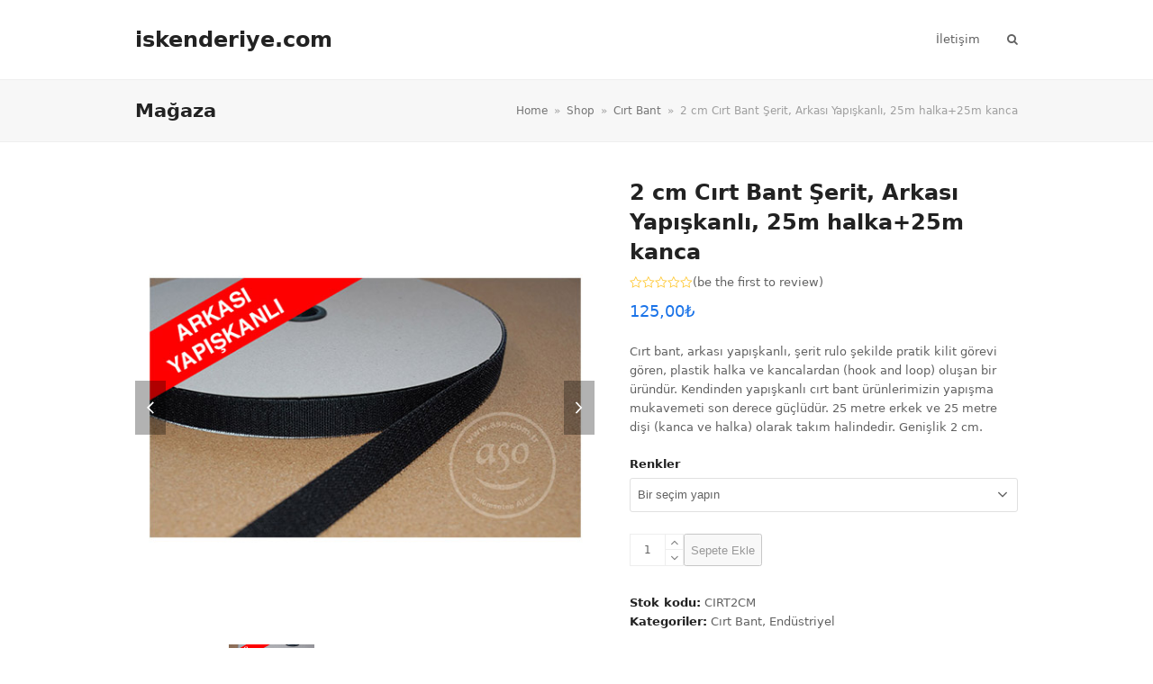

--- FILE ---
content_type: text/html; charset=UTF-8
request_url: https://www.iskenderiye.com/urun/2-cm-cirt-bant-serit-arkasi-yapiskanli-25m-halka25m-kanca/
body_size: 15616
content:
<!DOCTYPE html>
<html lang="tr" prefix="og: https://ogp.me/ns#" class="wpex-color-scheme-default">
<head>
<meta charset="UTF-8">
<link rel="profile" href="https://gmpg.org/xfn/11">
<meta name="generator" content="Total WordPress Theme v5.15">
<meta name="viewport" content="width=device-width, initial-scale=1">

<!-- Rank Math&#039;a Göre Arama Motoru Optimizasyonu - https://rankmath.com/ -->
<title>2 cm Cırt Bant Şerit, Arkası Yapışkanlı, 25m halka+25m kanca - iskenderiye.com</title>
<meta name="description" content="Cırt bant, arkası yapışkanlı, şerit rulo şekilde pratik kilit görevi gören, plastik halka ve kancalardan (hook and loop) oluşan bir üründür. Kendinden yapışkanlı cırt bant ürünlerimizin yapışma mukavemeti son derece güçlüdür. 25 metre erkek ve 25 metre dişi (kanca ve halka) olarak takım halindedir. Genişlik 2 cm."/>
<meta name="robots" content="index, follow, max-snippet:-1, max-video-preview:-1, max-image-preview:large"/>
<link rel="canonical" href="https://www.iskenderiye.com/urun/2-cm-cirt-bant-serit-arkasi-yapiskanli-25m-halka25m-kanca/" />
<meta property="og:locale" content="tr_TR" />
<meta property="og:type" content="product" />
<meta property="og:title" content="2 cm Cırt Bant Şerit, Arkası Yapışkanlı, 25m halka+25m kanca - iskenderiye.com" />
<meta property="og:description" content="Cırt bant, arkası yapışkanlı, şerit rulo şekilde pratik kilit görevi gören, plastik halka ve kancalardan (hook and loop) oluşan bir üründür. Kendinden yapışkanlı cırt bant ürünlerimizin yapışma mukavemeti son derece güçlüdür. 25 metre erkek ve 25 metre dişi (kanca ve halka) olarak takım halindedir. Genişlik 2 cm." />
<meta property="og:url" content="https://www.iskenderiye.com/urun/2-cm-cirt-bant-serit-arkasi-yapiskanli-25m-halka25m-kanca/" />
<meta property="og:site_name" content="iskenderiye.com" />
<meta property="og:updated_time" content="2024-03-06T13:46:17+00:00" />
<meta property="og:image" content="https://www.iskenderiye.com/wp-content/uploads/2020/11/arkasi-yapiskanli-cirt-bant_6-1.jpg" />
<meta property="og:image:secure_url" content="https://www.iskenderiye.com/wp-content/uploads/2020/11/arkasi-yapiskanli-cirt-bant_6-1.jpg" />
<meta property="og:image:width" content="534" />
<meta property="og:image:height" content="534" />
<meta property="og:image:alt" content="2 cm Cırt Bant Şerit, Arkası Yapışkanlı, 25m halka+25m kanca" />
<meta property="og:image:type" content="image/jpeg" />
<meta name="twitter:card" content="summary_large_image" />
<meta name="twitter:title" content="2 cm Cırt Bant Şerit, Arkası Yapışkanlı, 25m halka+25m kanca - iskenderiye.com" />
<meta name="twitter:description" content="Cırt bant, arkası yapışkanlı, şerit rulo şekilde pratik kilit görevi gören, plastik halka ve kancalardan (hook and loop) oluşan bir üründür. Kendinden yapışkanlı cırt bant ürünlerimizin yapışma mukavemeti son derece güçlüdür. 25 metre erkek ve 25 metre dişi (kanca ve halka) olarak takım halindedir. Genişlik 2 cm." />
<meta name="twitter:image" content="https://www.iskenderiye.com/wp-content/uploads/2020/11/arkasi-yapiskanli-cirt-bant_6-1.jpg" />
<meta name="twitter:label1" content="Fiyat" />
<meta name="twitter:data1" content="125,00&#8378;" />
<meta name="twitter:label2" content="Uygunluk" />
<meta name="twitter:data2" content="Stokta yok" />
<script type="application/ld+json" class="rank-math-schema">{"@context":"https://schema.org","@graph":[{"@type":["HobbyShop","Organization"],"@id":"https://www.iskenderiye.com/#organization","name":"iskenderiye","url":"https://www.iskenderiye.com","sameAs":["https://www.facebook.com/profile.php?id=100003652759953"],"logo":{"@type":"ImageObject","@id":"https://www.iskenderiye.com/#logo","url":"https://www.iskenderiye.com/wp-content/uploads/2020/05/iskenderiye-logo.png","contentUrl":"https://www.iskenderiye.com/wp-content/uploads/2020/05/iskenderiye-logo.png","caption":"iskenderiye","inLanguage":"tr","width":"949","height":"263"},"openingHours":["Monday,Tuesday,Wednesday,Thursday,Friday,Saturday,Sunday 09:00-17:00"],"image":{"@id":"https://www.iskenderiye.com/#logo"}},{"@type":"WebSite","@id":"https://www.iskenderiye.com/#website","url":"https://www.iskenderiye.com","name":"iskenderiye","publisher":{"@id":"https://www.iskenderiye.com/#organization"},"inLanguage":"tr"},{"@type":"ImageObject","@id":"https://www.iskenderiye.com/wp-content/uploads/2020/11/arkasi-yapiskanli-cirt-bant_6-1.jpg","url":"https://www.iskenderiye.com/wp-content/uploads/2020/11/arkasi-yapiskanli-cirt-bant_6-1.jpg","width":"534","height":"534","inLanguage":"tr"},{"@type":"ItemPage","@id":"https://www.iskenderiye.com/urun/2-cm-cirt-bant-serit-arkasi-yapiskanli-25m-halka25m-kanca/#webpage","url":"https://www.iskenderiye.com/urun/2-cm-cirt-bant-serit-arkasi-yapiskanli-25m-halka25m-kanca/","name":"2 cm C\u0131rt Bant \u015eerit, Arkas\u0131 Yap\u0131\u015fkanl\u0131, 25m halka+25m kanca - iskenderiye.com","datePublished":"2020-11-28T12:54:56+00:00","dateModified":"2024-03-06T13:46:17+00:00","isPartOf":{"@id":"https://www.iskenderiye.com/#website"},"primaryImageOfPage":{"@id":"https://www.iskenderiye.com/wp-content/uploads/2020/11/arkasi-yapiskanli-cirt-bant_6-1.jpg"},"inLanguage":"tr"},{"@type":"Product","name":"2 cm C\u0131rt Bant \u015eerit, Arkas\u0131 Yap\u0131\u015fkanl\u0131, 25m halka+25m kanca - iskenderiye.com","description":"C\u0131rt bant, arkas\u0131 yap\u0131\u015fkanl\u0131, \u015ferit rulo \u015fekilde pratik kilit g\u00f6revi g\u00f6ren, plastik halka ve kancalardan (hook and loop) olu\u015fan bir \u00fcr\u00fcnd\u00fcr. Kendinden yap\u0131\u015fkanl\u0131 c\u0131rt bant \u00fcr\u00fcnlerimizin yap\u0131\u015fma mukavemeti son derece g\u00fc\u00e7l\u00fcd\u00fcr. 25 metre erkek ve 25 metre di\u015fi (kanca ve halka) olarak tak\u0131m halindedir. Geni\u015flik 2 cm.","sku":"CIRT2CM","category":"C\u0131rt Bant","mainEntityOfPage":{"@id":"https://www.iskenderiye.com/urun/2-cm-cirt-bant-serit-arkasi-yapiskanli-25m-halka25m-kanca/#webpage"},"weight":{"@type":"QuantitativeValue","unitCode":"KGM","value":"1"},"image":[{"@type":"ImageObject","url":"https://www.iskenderiye.com/wp-content/uploads/2020/11/arkasi-yapiskanli-cirt-bant_6-1.jpg","height":"534","width":"534"},{"@type":"ImageObject","url":"https://www.iskenderiye.com/wp-content/uploads/2020/11/cirt-cirtli-bant-arkasi-yapiskanli-serit-3-2.jpg","height":"452","width":"750"},{"@type":"ImageObject","url":"https://www.iskenderiye.com/wp-content/uploads/2020/11/cirt-cirtli-bant-arkasi-yapiskanli-siyah_2-2.jpg","height":"534","width":"534"},{"@type":"ImageObject","url":"https://www.iskenderiye.com/wp-content/uploads/2020/11/arkasi-yapiskanli-cirt-bant_2-3.jpg","height":"534","width":"534"},{"@type":"ImageObject","url":"https://www.iskenderiye.com/wp-content/uploads/2020/11/cirt-cirt-bant-velcro-strip_4_1-3.jpg","height":"534","width":"534"}],"offers":{"@type":"Offer","price":"125.00","priceValidUntil":"2027-12-31","priceSpecification":{"price":"125.00","priceCurrency":"TRY","valueAddedTaxIncluded":"true"},"priceCurrency":"TRY","availability":"http://schema.org/OutOfStock","seller":{"@type":"Organization","@id":"https://www.iskenderiye.com/","name":"iskenderiye","url":"https://www.iskenderiye.com","logo":"https://www.iskenderiye.com/wp-content/uploads/2020/05/iskenderiye-logo.png"},"url":"https://www.iskenderiye.com/urun/2-cm-cirt-bant-serit-arkasi-yapiskanli-25m-halka25m-kanca/"},"@id":"https://www.iskenderiye.com/urun/2-cm-cirt-bant-serit-arkasi-yapiskanli-25m-halka25m-kanca/#richSnippet"}]}</script>
<!-- /Rank Math WordPress SEO eklentisi -->

<link rel='dns-prefetch' href='//capi-automation.s3.us-east-2.amazonaws.com' />
<link rel="alternate" type="application/rss+xml" title="iskenderiye.com &raquo; akışı" href="https://www.iskenderiye.com/feed/" />
<link rel="alternate" type="application/rss+xml" title="iskenderiye.com &raquo; yorum akışı" href="https://www.iskenderiye.com/comments/feed/" />
<link rel="alternate" type="application/rss+xml" title="iskenderiye.com &raquo; 2 cm Cırt Bant Şerit, Arkası Yapışkanlı, 25m halka+25m kanca yorum akışı" href="https://www.iskenderiye.com/urun/2-cm-cirt-bant-serit-arkasi-yapiskanli-25m-halka25m-kanca/feed/" />
<link rel="alternate" title="oEmbed (JSON)" type="application/json+oembed" href="https://www.iskenderiye.com/wp-json/oembed/1.0/embed?url=https%3A%2F%2Fwww.iskenderiye.com%2Furun%2F2-cm-cirt-bant-serit-arkasi-yapiskanli-25m-halka25m-kanca%2F" />
<link rel="alternate" title="oEmbed (XML)" type="text/xml+oembed" href="https://www.iskenderiye.com/wp-json/oembed/1.0/embed?url=https%3A%2F%2Fwww.iskenderiye.com%2Furun%2F2-cm-cirt-bant-serit-arkasi-yapiskanli-25m-halka25m-kanca%2F&#038;format=xml" />
<link rel="preload" href="https://www.iskenderiye.com/wp-content/themes/Total/assets/lib/ticons/fonts/ticons.woff2" type="font/woff2" as="font" crossorigin><style id='wp-img-auto-sizes-contain-inline-css'>
img:is([sizes=auto i],[sizes^="auto," i]){contain-intrinsic-size:3000px 1500px}
/*# sourceURL=wp-img-auto-sizes-contain-inline-css */
</style>
<link rel='stylesheet' id='js_composer_front-css' href='https://www.iskenderiye.com/wp-content/plugins/js_composer/assets/css/js_composer.min.css?ver=7.1' media='all' />
<style id='woocommerce-inline-inline-css'>
.woocommerce form .form-row .required { visibility: visible; }
/*# sourceURL=woocommerce-inline-inline-css */
</style>
<link rel='stylesheet' id='wpex-woocommerce-css' href='https://www.iskenderiye.com/wp-content/themes/Total/assets/css/frontend/woocommerce.css?ver=5.15' media='all' />
<link rel='stylesheet' id='ticons-css' href='https://www.iskenderiye.com/wp-content/themes/Total/assets/lib/ticons/css/ticons.min.css?ver=1.0.1' media='all' />
<link rel='stylesheet' id='wpex-style-css' href='https://www.iskenderiye.com/wp-content/themes/Total/style.css?ver=5.15' media='all' />
<link rel='stylesheet' id='wpex-mobile-menu-breakpoint-max-css' href='https://www.iskenderiye.com/wp-content/themes/Total/assets/css/wpex-mobile-menu-breakpoint-max.css?ver=5.15' media='only screen and (max-width:959px)' />
<link rel='stylesheet' id='wpex-mobile-menu-breakpoint-min-css' href='https://www.iskenderiye.com/wp-content/themes/Total/assets/css/wpex-mobile-menu-breakpoint-min.css?ver=5.15' media='only screen and (min-width:960px)' />
<link rel='stylesheet' id='wpex-wpbakery-css' href='https://www.iskenderiye.com/wp-content/themes/Total/assets/css/frontend/wpbakery.css?ver=5.15' media='all' />
<link rel='stylesheet' id='vcex-shortcodes-css' href='https://www.iskenderiye.com/wp-content/themes/Total/assets/css/vcex-shortcodes.css?ver=5.15' media='all' />
<script src="https://www.iskenderiye.com/wp-includes/js/jquery/jquery.min.js?ver=3.7.1" id="jquery-core-js"></script>
<script src="https://www.iskenderiye.com/wp-includes/js/jquery/jquery-migrate.min.js?ver=3.4.1" id="jquery-migrate-js"></script>
<script src="https://www.iskenderiye.com/wp-content/plugins/woocommerce/assets/js/jquery-blockui/jquery.blockUI.min.js?ver=2.7.0-wc.10.4.3" id="wc-jquery-blockui-js" data-wp-strategy="defer"></script>
<script id="wc-add-to-cart-js-extra">
var wc_add_to_cart_params = {"ajax_url":"/wp-admin/admin-ajax.php","wc_ajax_url":"/?wc-ajax=%%endpoint%%","i18n_view_cart":"Sepetim","cart_url":"https://www.iskenderiye.com/cart/","is_cart":"","cart_redirect_after_add":"yes"};
//# sourceURL=wc-add-to-cart-js-extra
</script>
<script src="https://www.iskenderiye.com/wp-content/plugins/woocommerce/assets/js/frontend/add-to-cart.min.js?ver=10.4.3" id="wc-add-to-cart-js" data-wp-strategy="defer"></script>
<script src="https://www.iskenderiye.com/wp-content/plugins/woocommerce/assets/js/zoom/jquery.zoom.min.js?ver=1.7.21-wc.10.4.3" id="wc-zoom-js" defer data-wp-strategy="defer"></script>
<script src="https://www.iskenderiye.com/wp-content/plugins/woocommerce/assets/js/flexslider/jquery.flexslider.min.js?ver=2.7.2-wc.10.4.3" id="wc-flexslider-js" defer data-wp-strategy="defer"></script>
<script id="wc-single-product-js-extra">
var wc_single_product_params = {"i18n_required_rating_text":"L\u00fctfen bir oy belirleyin","i18n_rating_options":["1/5 y\u0131ld\u0131z","2/5 y\u0131ld\u0131z","3/5 y\u0131ld\u0131z","4/5 y\u0131ld\u0131z","5/5 y\u0131ld\u0131z"],"i18n_product_gallery_trigger_text":"Tam ekran g\u00f6rsel galerisini g\u00f6r\u00fcnt\u00fcleyin","review_rating_required":"yes","flexslider":{"rtl":false,"animation":"slide","smoothHeight":true,"directionNav":true,"controlNav":"thumbnails","slideshow":false,"animationSpeed":600,"animationLoop":false,"allowOneSlide":false,"prevText":"\u003Cspan class=\"screen-reader-text\"\u003Eprevious slide\u003C/span\u003E\u003Cspan class=\"wpex-svg-icon\" aria-hidden=\"true\"\u003E\u003Csvg height=\"20\" width=\"20\" xmlns=\"http://www.w3.org/2000/svg\" viewBox=\"0 0 24 24\" fill=\"currentColor\"\u003E\u003Crect fill=\"none\" height=\"24\" width=\"24\"/\u003E\u003Cg\u003E\u003Cpolygon points=\"17.77,3.77 16,2 6,12 16,22 17.77,20.23 9.54,12\"/\u003E\u003C/g\u003E\u003C/svg\u003E\u003C/span\u003E","nextText":"\u003Cspan class=\"screen-reader-text\"\u003Enext slide\u003C/span\u003E\u003Cspan class=\"wpex-svg-icon\" aria-hidden=\"true\"\u003E\u003Csvg height=\"20\" width=\"20\" xmlns=\"http://www.w3.org/2000/svg\" viewBox=\"0 0 24 24\" fill=\"currentColor\"\u003E\u003Cg\u003E\u003Cpath d=\"M0,0h24v24H0V0z\" fill=\"none\"/\u003E\u003C/g\u003E\u003Cg\u003E\u003Cpolygon points=\"6.23,20.23 8,22 18,12 8,2 6.23,3.77 14.46,12\"/\u003E\u003C/g\u003E\u003C/svg\u003E\u003C/span\u003E"},"zoom_enabled":"1","zoom_options":[],"photoswipe_enabled":"","photoswipe_options":{"shareEl":false,"closeOnScroll":false,"history":false,"hideAnimationDuration":0,"showAnimationDuration":0},"flexslider_enabled":"1"};
//# sourceURL=wc-single-product-js-extra
</script>
<script src="https://www.iskenderiye.com/wp-content/plugins/woocommerce/assets/js/frontend/single-product.min.js?ver=10.4.3" id="wc-single-product-js" defer data-wp-strategy="defer"></script>
<script src="https://www.iskenderiye.com/wp-content/plugins/woocommerce/assets/js/js-cookie/js.cookie.min.js?ver=2.1.4-wc.10.4.3" id="wc-js-cookie-js" defer data-wp-strategy="defer"></script>
<script id="woocommerce-js-extra">
var woocommerce_params = {"ajax_url":"/wp-admin/admin-ajax.php","wc_ajax_url":"/?wc-ajax=%%endpoint%%","i18n_password_show":"\u015eifreyi g\u00f6ster","i18n_password_hide":"\u015eifreyi gizle"};
//# sourceURL=woocommerce-js-extra
</script>
<script src="https://www.iskenderiye.com/wp-content/plugins/woocommerce/assets/js/frontend/woocommerce.min.js?ver=10.4.3" id="woocommerce-js" defer data-wp-strategy="defer"></script>
<script src="https://www.iskenderiye.com/wp-content/plugins/js_composer/assets/js/vendors/woocommerce-add-to-cart.js?ver=7.1" id="vc_woocommerce-add-to-cart-js-js"></script>
<script></script><link rel="https://api.w.org/" href="https://www.iskenderiye.com/wp-json/" /><link rel="alternate" title="JSON" type="application/json" href="https://www.iskenderiye.com/wp-json/wp/v2/product/7750" /><link rel="EditURI" type="application/rsd+xml" title="RSD" href="https://www.iskenderiye.com/xmlrpc.php?rsd" />
<meta name="generator" content="WordPress 6.9" />
<link rel='shortlink' href='https://www.iskenderiye.com/?p=7750' />
	<noscript><style>.woocommerce-product-gallery{ opacity: 1 !important; }</style></noscript>
				<script  type="text/javascript">
				!function(f,b,e,v,n,t,s){if(f.fbq)return;n=f.fbq=function(){n.callMethod?
					n.callMethod.apply(n,arguments):n.queue.push(arguments)};if(!f._fbq)f._fbq=n;
					n.push=n;n.loaded=!0;n.version='2.0';n.queue=[];t=b.createElement(e);t.async=!0;
					t.src=v;s=b.getElementsByTagName(e)[0];s.parentNode.insertBefore(t,s)}(window,
					document,'script','https://connect.facebook.net/en_US/fbevents.js');
			</script>
			<!-- WooCommerce Facebook Integration Begin -->
			<script  type="text/javascript">

				fbq('init', '215986919888516', {}, {
    "agent": "woocommerce_0-10.4.3-3.5.15"
});

				document.addEventListener( 'DOMContentLoaded', function() {
					// Insert placeholder for events injected when a product is added to the cart through AJAX.
					document.body.insertAdjacentHTML( 'beforeend', '<div class=\"wc-facebook-pixel-event-placeholder\"></div>' );
				}, false );

			</script>
			<!-- WooCommerce Facebook Integration End -->
			<noscript><style>body:not(.content-full-screen) .wpex-vc-row-stretched[data-vc-full-width-init="false"]{visibility:visible;}</style></noscript><noscript><style> .wpb_animate_when_almost_visible { opacity: 1; }</style></noscript><style data-type="wpex-css" id="wpex-css">/*CUSTOMIZER STYLING*/:root{--wpex-vc-column-inner-margin-bottom:40px}</style><link rel='stylesheet' id='wc-blocks-style-css' href='https://www.iskenderiye.com/wp-content/plugins/woocommerce/assets/client/blocks/wc-blocks.css?ver=wc-10.4.3' media='all' />
<link rel='stylesheet' id='fancybox-css' href='https://www.iskenderiye.com/wp-content/themes/Total/assets/lib/fancybox/jquery.fancybox.min.css?ver=3.5.7' media='all' />
</head>

<body data-rsssl=1 class="wp-singular product-template-default single single-product postid-7750 wp-embed-responsive wp-theme-Total theme-Total woocommerce woocommerce-page woocommerce-no-js wpex-theme wpex-responsive full-width-main-layout no-composer wpex-live-site site-full-width content-full-width hasnt-overlay-header wpex-mobile-toggle-menu-icon_buttons has-mobile-menu wpex-no-js wpb-js-composer js-comp-ver-7.1 vc_responsive">

	
<a href="#content" class="skip-to-content wpex-absolute wpex-opacity-0 wpex-no-underline">Skip to content</a>

	
	<span data-ls_id="#site_top" tabindex="-1"></span>
	<div id="outer-wrap" class="wpex-overflow-clip">

		
		<div id="wrap" class="wpex-clr">

			

	<header id="site-header" class="header-one fixed-scroll wpex-z-99 has-sticky-dropshadow dyn-styles wpex-print-hidden wpex-relative wpex-clr">

		
		<div id="site-header-inner" class="header-one-inner header-padding container wpex-relative wpex-h-100 wpex-py-30 wpex-clr">
<div id="site-logo" class="site-branding header-one-logo logo-padding wpex-table">
	<div id="site-logo-inner" class="wpex-table-cell wpex-align-middle wpex-clr"><a id="site-logo-link" href="https://www.iskenderiye.com/" rel="home" class="site-logo-text">iskenderiye.com</a></div>

</div>

<div id="site-navigation-wrap" class="navbar-style-one navbar-fixed-height navbar-fixed-line-height wpex-dropdowns-caret wpex-stretch-megamenus hide-at-mm-breakpoint wpex-clr wpex-print-hidden">
	<nav id="site-navigation" class="navigation main-navigation main-navigation-one wpex-clr" aria-label="Main menu"><ul id="menu-main-menu" class="main-navigation-ul dropdown-menu wpex-dropdown-menu wpex-dropdown-menu--onhover"><li id="menu-item-9149" class="menu-item menu-item-type-post_type menu-item-object-page menu-item-9149"><a href="https://www.iskenderiye.com/iletisim/"><span class="link-inner">İletişim</span></a></li>
<li class="search-toggle-li menu-item wpex-menu-extra no-icon-margin"><a href="#" class="site-search-toggle search-dropdown-toggle" role="button" aria-expanded="false" aria-controls="searchform-dropdown" aria-label="Search"><span class="link-inner"><span class="wpex-menu-search-text wpex-hidden">Ara</span><span class="wpex-menu-search-icon ticon ticon-search" aria-hidden="true"></span></span></a></li></ul></nav>
</div>


<div id="mobile-menu" class="wpex-mobile-menu-toggle show-at-mm-breakpoint wpex-flex wpex-items-center wpex-absolute wpex-top-50 -wpex-translate-y-50 wpex-right-0">
	<div class="wpex-inline-flex wpex-items-center">
						<a href="#" class="mobile-menu-toggle" role="button" aria-label="Toggle mobile menu" aria-expanded="false"><span class="mobile-menu-toggle__icon wpex-flex"><span class="wpex-hamburger-icon wpex-hamburger-icon--inactive wpex-hamburger-icon--animate" aria-hidden="true"><span></span></span></span></a>			</div>
</div>
<div id="searchform-dropdown" data-placeholder="Ara" data-disable-autocomplete="true" class="header-searchform-wrap header-drop-widget header-drop-widget--colored-top-border wpex-invisible wpex-opacity-0 wpex-absolute wpex-transition-all wpex-duration-200 wpex-translate-Z-0 wpex-text-initial wpex-z-10000 wpex-top-100 wpex-right-0 wpex-surface-1 wpex-text-2 wpex-p-15">
	
<form role="search" method="get" class="searchform wpex-relative" action="https://www.iskenderiye.com/">
	<label class="searchform-label wpex-text-current wpex-block wpex-m-0 wpex-p-0">
		<span class="screen-reader-text">Ara</span>
		<input type="search" class="searchform-input field" name="s" placeholder="Ara">
	</label>
			<button type="submit" class="searchform-submit"><span class="ticon ticon-search" aria-hidden="true"></span><span class="screen-reader-text">Submit</span></button>
</form>
</div>
</div>

		
	</header>



			
			<main id="main" class="site-main wpex-clr">

				
<header class="page-header has-aside default-page-header wpex-relative wpex-mb-40 wpex-surface-2 wpex-py-20 wpex-border-t wpex-border-b wpex-border-solid wpex-border-surface-3 wpex-text-2 wpex-supports-mods">

	
	<div class="page-header-inner container wpex-md-flex wpex-md-flex-wrap wpex-md-items-center wpex-md-justify-between">
<div class="page-header-content wpex-md-mr-15">

<span class="page-header-title wpex-block wpex-m-0 wpex-text-2xl">

	<span>Mağaza</span>

</span>

</div>
<div class="page-header-aside wpex-md-text-right"><nav class="site-breadcrumbs position-page_header_aside wpex-text-4 wpex-text-sm" aria-label="You are here:"><span class="breadcrumb-trail wpex-clr"><span class="trail-begin"><a href="https://www.iskenderiye.com/" rel="home"><span>Home</span></a></span><span class="sep sep-1"> &raquo; </span><span  class="trail-shop"><a href="https://www.iskenderiye.com/shop/"><span>Shop</span></a></span><span class="sep sep-2"> &raquo; </span><span class="trail-post-categories"><span  class="term-155"><a href="https://www.iskenderiye.com/k/cirt-bant/"><span>Cırt Bant</span></a></span></span><span class="sep sep-3"> &raquo; </span><span class="trail-end">2 cm Cırt Bant Şerit, Arkası Yapışkanlı, 25m halka+25m kanca</span></span></nav></div></div>

	
</header>


<div id="content-wrap" class="container wpex-clr">

	
	<div id="primary" class="content-area wpex-clr">

		
		<div id="content" class="site-content wpex-clr">

			
			<article class="entry-content entry wpex-clr"><div class="woocommerce-notices-wrapper"></div><div id="product-7750" class="entry has-media product type-product post-7750 status-publish first outofstock product_cat-cirt-bant product_cat-endustriyel has-post-thumbnail taxable shipping-taxable purchasable product-type-variable">

	<div class="woocommerce-product-gallery woocommerce-product-gallery--with-images woocommerce-product-gallery--columns-5 images" data-columns="5" style="opacity: 0; transition: opacity .25s ease-in-out;">
	<div class="woocommerce-product-gallery__wrapper">
		<div data-thumb="https://www.iskenderiye.com/wp-content/uploads/2020/11/arkasi-yapiskanli-cirt-bant_6-1.jpg" data-thumb-alt="2 cm Cırt Bant Şerit, Arkası Yapışkanlı, 25m halka+25m kanca" data-thumb-srcset="https://www.iskenderiye.com/wp-content/uploads/2020/11/arkasi-yapiskanli-cirt-bant_6-1.jpg 534w, https://www.iskenderiye.com/wp-content/uploads/2020/11/arkasi-yapiskanli-cirt-bant_6-1-450x450.jpg 450w, https://www.iskenderiye.com/wp-content/uploads/2020/11/arkasi-yapiskanli-cirt-bant_6-1-100x100.jpg 100w, https://www.iskenderiye.com/wp-content/uploads/2020/11/arkasi-yapiskanli-cirt-bant_6-1-300x300.jpg 300w, https://www.iskenderiye.com/wp-content/uploads/2020/11/arkasi-yapiskanli-cirt-bant_6-1-150x150.jpg 150w, https://www.iskenderiye.com/wp-content/uploads/2020/11/arkasi-yapiskanli-cirt-bant_6-1-3x4.jpg 3w, https://www.iskenderiye.com/wp-content/uploads/2020/11/arkasi-yapiskanli-cirt-bant_6-1-10x10.jpg 10w"  data-thumb-sizes="(max-width: 534px) 100vw, 534px" class="woocommerce-product-gallery__image"><a href="https://www.iskenderiye.com/wp-content/uploads/2020/11/arkasi-yapiskanli-cirt-bant_6-1.jpg"><img width="534" height="534" src="https://www.iskenderiye.com/wp-content/uploads/2020/11/arkasi-yapiskanli-cirt-bant_6-1.jpg" class="wp-post-image" alt="2 cm Cırt Bant Şerit, Arkası Yapışkanlı, 25m halka+25m kanca" data-caption="" data-src="https://www.iskenderiye.com/wp-content/uploads/2020/11/arkasi-yapiskanli-cirt-bant_6-1.jpg" data-large_image="https://www.iskenderiye.com/wp-content/uploads/2020/11/arkasi-yapiskanli-cirt-bant_6-1.jpg" data-large_image_width="534" data-large_image_height="534" decoding="async" fetchpriority="high" srcset="https://www.iskenderiye.com/wp-content/uploads/2020/11/arkasi-yapiskanli-cirt-bant_6-1.jpg 534w, https://www.iskenderiye.com/wp-content/uploads/2020/11/arkasi-yapiskanli-cirt-bant_6-1-450x450.jpg 450w, https://www.iskenderiye.com/wp-content/uploads/2020/11/arkasi-yapiskanli-cirt-bant_6-1-100x100.jpg 100w, https://www.iskenderiye.com/wp-content/uploads/2020/11/arkasi-yapiskanli-cirt-bant_6-1-300x300.jpg 300w, https://www.iskenderiye.com/wp-content/uploads/2020/11/arkasi-yapiskanli-cirt-bant_6-1-150x150.jpg 150w, https://www.iskenderiye.com/wp-content/uploads/2020/11/arkasi-yapiskanli-cirt-bant_6-1-3x4.jpg 3w, https://www.iskenderiye.com/wp-content/uploads/2020/11/arkasi-yapiskanli-cirt-bant_6-1-10x10.jpg 10w" sizes="(max-width: 534px) 100vw, 534px" /></a></div><div data-thumb="https://www.iskenderiye.com/wp-content/uploads/2020/11/cirt-cirtli-bant-arkasi-yapiskanli-serit-3-2.jpg" data-thumb-alt="2 cm Cırt Bant Şerit, Arkası Yapışkanlı, 25m halka+25m kanca - Görsel 2" data-thumb-srcset="https://www.iskenderiye.com/wp-content/uploads/2020/11/cirt-cirtli-bant-arkasi-yapiskanli-serit-3-2.jpg 750w, https://www.iskenderiye.com/wp-content/uploads/2020/11/cirt-cirtli-bant-arkasi-yapiskanli-serit-3-2-600x362.jpg 600w, https://www.iskenderiye.com/wp-content/uploads/2020/11/cirt-cirtli-bant-arkasi-yapiskanli-serit-3-2-300x181.jpg 300w, https://www.iskenderiye.com/wp-content/uploads/2020/11/cirt-cirtli-bant-arkasi-yapiskanli-serit-3-2-3x2.jpg 3w, https://www.iskenderiye.com/wp-content/uploads/2020/11/cirt-cirtli-bant-arkasi-yapiskanli-serit-3-2-10x6.jpg 10w"  data-thumb-sizes="(max-width: 750px) 100vw, 750px" class="woocommerce-product-gallery__image"><a href="https://www.iskenderiye.com/wp-content/uploads/2020/11/cirt-cirtli-bant-arkasi-yapiskanli-serit-3-2.jpg"><img width="750" height="452" src="https://www.iskenderiye.com/wp-content/uploads/2020/11/cirt-cirtli-bant-arkasi-yapiskanli-serit-3-2.jpg" class="" alt="2 cm Cırt Bant Şerit, Arkası Yapışkanlı, 25m halka+25m kanca - Görsel 2" data-caption="" data-src="https://www.iskenderiye.com/wp-content/uploads/2020/11/cirt-cirtli-bant-arkasi-yapiskanli-serit-3-2.jpg" data-large_image="https://www.iskenderiye.com/wp-content/uploads/2020/11/cirt-cirtli-bant-arkasi-yapiskanli-serit-3-2.jpg" data-large_image_width="750" data-large_image_height="452" decoding="async" srcset="https://www.iskenderiye.com/wp-content/uploads/2020/11/cirt-cirtli-bant-arkasi-yapiskanli-serit-3-2.jpg 750w, https://www.iskenderiye.com/wp-content/uploads/2020/11/cirt-cirtli-bant-arkasi-yapiskanli-serit-3-2-600x362.jpg 600w, https://www.iskenderiye.com/wp-content/uploads/2020/11/cirt-cirtli-bant-arkasi-yapiskanli-serit-3-2-300x181.jpg 300w, https://www.iskenderiye.com/wp-content/uploads/2020/11/cirt-cirtli-bant-arkasi-yapiskanli-serit-3-2-3x2.jpg 3w, https://www.iskenderiye.com/wp-content/uploads/2020/11/cirt-cirtli-bant-arkasi-yapiskanli-serit-3-2-10x6.jpg 10w" sizes="(max-width: 750px) 100vw, 750px" /></a></div><div data-thumb="https://www.iskenderiye.com/wp-content/uploads/2020/11/cirt-cirtli-bant-arkasi-yapiskanli-siyah_2-2.jpg" data-thumb-alt="2 cm Cırt Bant Şerit, Arkası Yapışkanlı, 25m halka+25m kanca - Görsel 3" data-thumb-srcset="https://www.iskenderiye.com/wp-content/uploads/2020/11/cirt-cirtli-bant-arkasi-yapiskanli-siyah_2-2.jpg 534w, https://www.iskenderiye.com/wp-content/uploads/2020/11/cirt-cirtli-bant-arkasi-yapiskanli-siyah_2-2-450x450.jpg 450w, https://www.iskenderiye.com/wp-content/uploads/2020/11/cirt-cirtli-bant-arkasi-yapiskanli-siyah_2-2-100x100.jpg 100w, https://www.iskenderiye.com/wp-content/uploads/2020/11/cirt-cirtli-bant-arkasi-yapiskanli-siyah_2-2-300x300.jpg 300w, https://www.iskenderiye.com/wp-content/uploads/2020/11/cirt-cirtli-bant-arkasi-yapiskanli-siyah_2-2-150x150.jpg 150w, https://www.iskenderiye.com/wp-content/uploads/2020/11/cirt-cirtli-bant-arkasi-yapiskanli-siyah_2-2-3x4.jpg 3w, https://www.iskenderiye.com/wp-content/uploads/2020/11/cirt-cirtli-bant-arkasi-yapiskanli-siyah_2-2-10x10.jpg 10w"  data-thumb-sizes="(max-width: 534px) 100vw, 534px" class="woocommerce-product-gallery__image"><a href="https://www.iskenderiye.com/wp-content/uploads/2020/11/cirt-cirtli-bant-arkasi-yapiskanli-siyah_2-2.jpg"><img width="534" height="534" src="https://www.iskenderiye.com/wp-content/uploads/2020/11/cirt-cirtli-bant-arkasi-yapiskanli-siyah_2-2.jpg" class="" alt="2 cm Cırt Bant Şerit, Arkası Yapışkanlı, 25m halka+25m kanca - Görsel 3" data-caption="" data-src="https://www.iskenderiye.com/wp-content/uploads/2020/11/cirt-cirtli-bant-arkasi-yapiskanli-siyah_2-2.jpg" data-large_image="https://www.iskenderiye.com/wp-content/uploads/2020/11/cirt-cirtli-bant-arkasi-yapiskanli-siyah_2-2.jpg" data-large_image_width="534" data-large_image_height="534" decoding="async" srcset="https://www.iskenderiye.com/wp-content/uploads/2020/11/cirt-cirtli-bant-arkasi-yapiskanli-siyah_2-2.jpg 534w, https://www.iskenderiye.com/wp-content/uploads/2020/11/cirt-cirtli-bant-arkasi-yapiskanli-siyah_2-2-450x450.jpg 450w, https://www.iskenderiye.com/wp-content/uploads/2020/11/cirt-cirtli-bant-arkasi-yapiskanli-siyah_2-2-100x100.jpg 100w, https://www.iskenderiye.com/wp-content/uploads/2020/11/cirt-cirtli-bant-arkasi-yapiskanli-siyah_2-2-300x300.jpg 300w, https://www.iskenderiye.com/wp-content/uploads/2020/11/cirt-cirtli-bant-arkasi-yapiskanli-siyah_2-2-150x150.jpg 150w, https://www.iskenderiye.com/wp-content/uploads/2020/11/cirt-cirtli-bant-arkasi-yapiskanli-siyah_2-2-3x4.jpg 3w, https://www.iskenderiye.com/wp-content/uploads/2020/11/cirt-cirtli-bant-arkasi-yapiskanli-siyah_2-2-10x10.jpg 10w" sizes="(max-width: 534px) 100vw, 534px" /></a></div><div data-thumb="https://www.iskenderiye.com/wp-content/uploads/2020/11/arkasi-yapiskanli-cirt-bant_2-3.jpg" data-thumb-alt="2 cm Cırt Bant Şerit, Arkası Yapışkanlı, 25m halka+25m kanca - Görsel 4" data-thumb-srcset="https://www.iskenderiye.com/wp-content/uploads/2020/11/arkasi-yapiskanli-cirt-bant_2-3.jpg 534w, https://www.iskenderiye.com/wp-content/uploads/2020/11/arkasi-yapiskanli-cirt-bant_2-3-450x450.jpg 450w, https://www.iskenderiye.com/wp-content/uploads/2020/11/arkasi-yapiskanli-cirt-bant_2-3-100x100.jpg 100w, https://www.iskenderiye.com/wp-content/uploads/2020/11/arkasi-yapiskanli-cirt-bant_2-3-300x300.jpg 300w, https://www.iskenderiye.com/wp-content/uploads/2020/11/arkasi-yapiskanli-cirt-bant_2-3-150x150.jpg 150w, https://www.iskenderiye.com/wp-content/uploads/2020/11/arkasi-yapiskanli-cirt-bant_2-3-3x4.jpg 3w, https://www.iskenderiye.com/wp-content/uploads/2020/11/arkasi-yapiskanli-cirt-bant_2-3-10x10.jpg 10w"  data-thumb-sizes="(max-width: 534px) 100vw, 534px" class="woocommerce-product-gallery__image"><a href="https://www.iskenderiye.com/wp-content/uploads/2020/11/arkasi-yapiskanli-cirt-bant_2-3.jpg"><img width="534" height="534" src="https://www.iskenderiye.com/wp-content/uploads/2020/11/arkasi-yapiskanli-cirt-bant_2-3.jpg" class="" alt="2 cm Cırt Bant Şerit, Arkası Yapışkanlı, 25m halka+25m kanca - Görsel 4" data-caption="" data-src="https://www.iskenderiye.com/wp-content/uploads/2020/11/arkasi-yapiskanli-cirt-bant_2-3.jpg" data-large_image="https://www.iskenderiye.com/wp-content/uploads/2020/11/arkasi-yapiskanli-cirt-bant_2-3.jpg" data-large_image_width="534" data-large_image_height="534" decoding="async" loading="lazy" srcset="https://www.iskenderiye.com/wp-content/uploads/2020/11/arkasi-yapiskanli-cirt-bant_2-3.jpg 534w, https://www.iskenderiye.com/wp-content/uploads/2020/11/arkasi-yapiskanli-cirt-bant_2-3-450x450.jpg 450w, https://www.iskenderiye.com/wp-content/uploads/2020/11/arkasi-yapiskanli-cirt-bant_2-3-100x100.jpg 100w, https://www.iskenderiye.com/wp-content/uploads/2020/11/arkasi-yapiskanli-cirt-bant_2-3-300x300.jpg 300w, https://www.iskenderiye.com/wp-content/uploads/2020/11/arkasi-yapiskanli-cirt-bant_2-3-150x150.jpg 150w, https://www.iskenderiye.com/wp-content/uploads/2020/11/arkasi-yapiskanli-cirt-bant_2-3-3x4.jpg 3w, https://www.iskenderiye.com/wp-content/uploads/2020/11/arkasi-yapiskanli-cirt-bant_2-3-10x10.jpg 10w" sizes="auto, (max-width: 534px) 100vw, 534px" /></a></div><div data-thumb="https://www.iskenderiye.com/wp-content/uploads/2020/11/cirt-cirt-bant-velcro-strip_4_1-3.jpg" data-thumb-alt="2 cm Cırt Bant Şerit, Arkası Yapışkanlı, 25m halka+25m kanca - Görsel 5" data-thumb-srcset="https://www.iskenderiye.com/wp-content/uploads/2020/11/cirt-cirt-bant-velcro-strip_4_1-3.jpg 534w, https://www.iskenderiye.com/wp-content/uploads/2020/11/cirt-cirt-bant-velcro-strip_4_1-3-450x450.jpg 450w, https://www.iskenderiye.com/wp-content/uploads/2020/11/cirt-cirt-bant-velcro-strip_4_1-3-100x100.jpg 100w, https://www.iskenderiye.com/wp-content/uploads/2020/11/cirt-cirt-bant-velcro-strip_4_1-3-300x300.jpg 300w, https://www.iskenderiye.com/wp-content/uploads/2020/11/cirt-cirt-bant-velcro-strip_4_1-3-150x150.jpg 150w, https://www.iskenderiye.com/wp-content/uploads/2020/11/cirt-cirt-bant-velcro-strip_4_1-3-3x4.jpg 3w, https://www.iskenderiye.com/wp-content/uploads/2020/11/cirt-cirt-bant-velcro-strip_4_1-3-10x10.jpg 10w"  data-thumb-sizes="(max-width: 534px) 100vw, 534px" class="woocommerce-product-gallery__image"><a href="https://www.iskenderiye.com/wp-content/uploads/2020/11/cirt-cirt-bant-velcro-strip_4_1-3.jpg"><img width="534" height="534" src="https://www.iskenderiye.com/wp-content/uploads/2020/11/cirt-cirt-bant-velcro-strip_4_1-3.jpg" class="" alt="2 cm Cırt Bant Şerit, Arkası Yapışkanlı, 25m halka+25m kanca - Görsel 5" data-caption="" data-src="https://www.iskenderiye.com/wp-content/uploads/2020/11/cirt-cirt-bant-velcro-strip_4_1-3.jpg" data-large_image="https://www.iskenderiye.com/wp-content/uploads/2020/11/cirt-cirt-bant-velcro-strip_4_1-3.jpg" data-large_image_width="534" data-large_image_height="534" decoding="async" loading="lazy" srcset="https://www.iskenderiye.com/wp-content/uploads/2020/11/cirt-cirt-bant-velcro-strip_4_1-3.jpg 534w, https://www.iskenderiye.com/wp-content/uploads/2020/11/cirt-cirt-bant-velcro-strip_4_1-3-450x450.jpg 450w, https://www.iskenderiye.com/wp-content/uploads/2020/11/cirt-cirt-bant-velcro-strip_4_1-3-100x100.jpg 100w, https://www.iskenderiye.com/wp-content/uploads/2020/11/cirt-cirt-bant-velcro-strip_4_1-3-300x300.jpg 300w, https://www.iskenderiye.com/wp-content/uploads/2020/11/cirt-cirt-bant-velcro-strip_4_1-3-150x150.jpg 150w, https://www.iskenderiye.com/wp-content/uploads/2020/11/cirt-cirt-bant-velcro-strip_4_1-3-3x4.jpg 3w, https://www.iskenderiye.com/wp-content/uploads/2020/11/cirt-cirt-bant-velcro-strip_4_1-3-10x10.jpg 10w" sizes="auto, (max-width: 534px) 100vw, 534px" /></a></div>	</div>
</div>

	<div class="summary entry-summary">
		<h1 class="product_title entry-title single-post-title">2 cm Cırt Bant Şerit, Arkası Yapışkanlı, 25m halka+25m kanca</h1>
	<div class="woocommerce-product-rating">
		<div class="star-rating"><span style="width:0%">5 üzerinden <strong class="rating">0</strong> oy aldı</span></div>									(<a href="#reviews" class="woocommerce-review-link" rel="nofollow">be the first to review</a>)
						</div>

<p class="price"><span class="woocommerce-Price-amount amount"><bdi>125,00<span class="woocommerce-Price-currencySymbol">&#8378;</span></bdi></span></p>
<div class="woocommerce-product-details__short-description">
	<p>Cırt bant, arkası yapışkanlı, şerit rulo şekilde pratik kilit görevi gören, plastik halka ve kancalardan (hook and loop) oluşan bir üründür. Kendinden yapışkanlı cırt bant ürünlerimizin yapışma mukavemeti son derece güçlüdür. 25 metre erkek ve 25 metre dişi (kanca ve halka) olarak takım halindedir. Genişlik 2 cm.</p>
</div>

<form class="variations_form cart" action="https://www.iskenderiye.com/urun/2-cm-cirt-bant-serit-arkasi-yapiskanli-25m-halka25m-kanca/" method="post" enctype='multipart/form-data' data-product_id="7750" data-product_variations="[{&quot;attributes&quot;:{&quot;attribute_renkler&quot;:&quot;Beyaz&quot;},&quot;availability_html&quot;:&quot;&lt;p class=\&quot;stock out-of-stock\&quot;&gt;Stokta yok&lt;\/p&gt;\n&quot;,&quot;backorders_allowed&quot;:false,&quot;dimensions&quot;:{&quot;length&quot;:&quot;&quot;,&quot;width&quot;:&quot;&quot;,&quot;height&quot;:&quot;&quot;},&quot;dimensions_html&quot;:&quot;Yok&quot;,&quot;display_price&quot;:125,&quot;display_regular_price&quot;:125,&quot;image&quot;:{&quot;title&quot;:&quot;\u00d6r\u00fcmcek Stand&quot;,&quot;caption&quot;:&quot;&quot;,&quot;url&quot;:&quot;https:\/\/www.iskenderiye.com\/wp-content\/uploads\/2020\/11\/arkasi-yapiskanli-cirt-bant_6-1.jpg&quot;,&quot;alt&quot;:&quot;\u00d6r\u00fcmcek Stand&quot;,&quot;src&quot;:&quot;https:\/\/www.iskenderiye.com\/wp-content\/uploads\/2020\/11\/arkasi-yapiskanli-cirt-bant_6-1.jpg&quot;,&quot;srcset&quot;:&quot;https:\/\/www.iskenderiye.com\/wp-content\/uploads\/2020\/11\/arkasi-yapiskanli-cirt-bant_6-1.jpg 534w, https:\/\/www.iskenderiye.com\/wp-content\/uploads\/2020\/11\/arkasi-yapiskanli-cirt-bant_6-1-450x450.jpg 450w, https:\/\/www.iskenderiye.com\/wp-content\/uploads\/2020\/11\/arkasi-yapiskanli-cirt-bant_6-1-100x100.jpg 100w, https:\/\/www.iskenderiye.com\/wp-content\/uploads\/2020\/11\/arkasi-yapiskanli-cirt-bant_6-1-300x300.jpg 300w, https:\/\/www.iskenderiye.com\/wp-content\/uploads\/2020\/11\/arkasi-yapiskanli-cirt-bant_6-1-150x150.jpg 150w, https:\/\/www.iskenderiye.com\/wp-content\/uploads\/2020\/11\/arkasi-yapiskanli-cirt-bant_6-1-3x4.jpg 3w, https:\/\/www.iskenderiye.com\/wp-content\/uploads\/2020\/11\/arkasi-yapiskanli-cirt-bant_6-1-10x10.jpg 10w&quot;,&quot;sizes&quot;:&quot;(max-width: 534px) 100vw, 534px&quot;,&quot;full_src&quot;:&quot;https:\/\/www.iskenderiye.com\/wp-content\/uploads\/2020\/11\/arkasi-yapiskanli-cirt-bant_6-1.jpg&quot;,&quot;full_src_w&quot;:534,&quot;full_src_h&quot;:534,&quot;gallery_thumbnail_src&quot;:&quot;https:\/\/www.iskenderiye.com\/wp-content\/uploads\/2020\/11\/arkasi-yapiskanli-cirt-bant_6-1.jpg&quot;,&quot;gallery_thumbnail_src_w&quot;:534,&quot;gallery_thumbnail_src_h&quot;:534,&quot;thumb_src&quot;:&quot;https:\/\/www.iskenderiye.com\/wp-content\/uploads\/2020\/11\/arkasi-yapiskanli-cirt-bant_6-1.jpg&quot;,&quot;thumb_src_w&quot;:534,&quot;thumb_src_h&quot;:534,&quot;src_w&quot;:534,&quot;src_h&quot;:534},&quot;image_id&quot;:7868,&quot;is_downloadable&quot;:false,&quot;is_in_stock&quot;:false,&quot;is_purchasable&quot;:true,&quot;is_sold_individually&quot;:&quot;no&quot;,&quot;is_virtual&quot;:false,&quot;max_qty&quot;:&quot;&quot;,&quot;min_qty&quot;:1,&quot;price_html&quot;:&quot;&quot;,&quot;sku&quot;:&quot;CIRT2CM&quot;,&quot;variation_description&quot;:&quot;&quot;,&quot;variation_id&quot;:7751,&quot;variation_is_active&quot;:true,&quot;variation_is_visible&quot;:true,&quot;weight&quot;:&quot;1&quot;,&quot;weight_html&quot;:&quot;1 kg&quot;},{&quot;attributes&quot;:{&quot;attribute_renkler&quot;:&quot;Siyah&quot;},&quot;availability_html&quot;:&quot;&lt;p class=\&quot;stock out-of-stock\&quot;&gt;Stokta yok&lt;\/p&gt;\n&quot;,&quot;backorders_allowed&quot;:false,&quot;dimensions&quot;:{&quot;length&quot;:&quot;&quot;,&quot;width&quot;:&quot;&quot;,&quot;height&quot;:&quot;&quot;},&quot;dimensions_html&quot;:&quot;Yok&quot;,&quot;display_price&quot;:125,&quot;display_regular_price&quot;:125,&quot;image&quot;:{&quot;title&quot;:&quot;\u00d6r\u00fcmcek Stand&quot;,&quot;caption&quot;:&quot;&quot;,&quot;url&quot;:&quot;https:\/\/www.iskenderiye.com\/wp-content\/uploads\/2020\/11\/arkasi-yapiskanli-cirt-bant_6-1.jpg&quot;,&quot;alt&quot;:&quot;\u00d6r\u00fcmcek Stand&quot;,&quot;src&quot;:&quot;https:\/\/www.iskenderiye.com\/wp-content\/uploads\/2020\/11\/arkasi-yapiskanli-cirt-bant_6-1.jpg&quot;,&quot;srcset&quot;:&quot;https:\/\/www.iskenderiye.com\/wp-content\/uploads\/2020\/11\/arkasi-yapiskanli-cirt-bant_6-1.jpg 534w, https:\/\/www.iskenderiye.com\/wp-content\/uploads\/2020\/11\/arkasi-yapiskanli-cirt-bant_6-1-450x450.jpg 450w, https:\/\/www.iskenderiye.com\/wp-content\/uploads\/2020\/11\/arkasi-yapiskanli-cirt-bant_6-1-100x100.jpg 100w, https:\/\/www.iskenderiye.com\/wp-content\/uploads\/2020\/11\/arkasi-yapiskanli-cirt-bant_6-1-300x300.jpg 300w, https:\/\/www.iskenderiye.com\/wp-content\/uploads\/2020\/11\/arkasi-yapiskanli-cirt-bant_6-1-150x150.jpg 150w, https:\/\/www.iskenderiye.com\/wp-content\/uploads\/2020\/11\/arkasi-yapiskanli-cirt-bant_6-1-3x4.jpg 3w, https:\/\/www.iskenderiye.com\/wp-content\/uploads\/2020\/11\/arkasi-yapiskanli-cirt-bant_6-1-10x10.jpg 10w&quot;,&quot;sizes&quot;:&quot;(max-width: 534px) 100vw, 534px&quot;,&quot;full_src&quot;:&quot;https:\/\/www.iskenderiye.com\/wp-content\/uploads\/2020\/11\/arkasi-yapiskanli-cirt-bant_6-1.jpg&quot;,&quot;full_src_w&quot;:534,&quot;full_src_h&quot;:534,&quot;gallery_thumbnail_src&quot;:&quot;https:\/\/www.iskenderiye.com\/wp-content\/uploads\/2020\/11\/arkasi-yapiskanli-cirt-bant_6-1.jpg&quot;,&quot;gallery_thumbnail_src_w&quot;:534,&quot;gallery_thumbnail_src_h&quot;:534,&quot;thumb_src&quot;:&quot;https:\/\/www.iskenderiye.com\/wp-content\/uploads\/2020\/11\/arkasi-yapiskanli-cirt-bant_6-1.jpg&quot;,&quot;thumb_src_w&quot;:534,&quot;thumb_src_h&quot;:534,&quot;src_w&quot;:534,&quot;src_h&quot;:534},&quot;image_id&quot;:7868,&quot;is_downloadable&quot;:false,&quot;is_in_stock&quot;:false,&quot;is_purchasable&quot;:true,&quot;is_sold_individually&quot;:&quot;no&quot;,&quot;is_virtual&quot;:false,&quot;max_qty&quot;:&quot;&quot;,&quot;min_qty&quot;:1,&quot;price_html&quot;:&quot;&quot;,&quot;sku&quot;:&quot;CIRT2CM&quot;,&quot;variation_description&quot;:&quot;&quot;,&quot;variation_id&quot;:7776,&quot;variation_is_active&quot;:true,&quot;variation_is_visible&quot;:true,&quot;weight&quot;:&quot;1&quot;,&quot;weight_html&quot;:&quot;1 kg&quot;}]">
	
			<table class="variations" cellspacing="0" role="presentation">
			<tbody>
									<tr>
						<th class="label"><label for="renkler">Renkler</label></th>
						<td class="value">
							<select id="renkler" class="" name="attribute_renkler" data-attribute_name="attribute_renkler" data-show_option_none="yes"><option value="">Bir seçim yapın</option><option value="Beyaz" >Beyaz</option><option value="Siyah" >Siyah</option></select><a class="reset_variations" href="#" aria-label="Seçenekleri temizle">Temizle</a>						</td>
					</tr>
							</tbody>
		</table>
		<div class="reset_variations_alert screen-reader-text" role="alert" aria-live="polite" aria-relevant="all"></div>
		
		<div class="single_variation_wrap">
			<div class="woocommerce-variation single_variation" role="alert" aria-relevant="additions"></div><div class="woocommerce-variation-add-to-cart variations_button">
	<div class="wpex-woocommerce-product-qty-btn-wrapper wpex-inline-flex wpex-flex-wrap wpex-items-center wpex-gap-15">
	<div class="quantity">
		<label class="screen-reader-text" for="quantity_697ab244a3c20">2 cm Cırt Bant Şerit, Arkası Yapışkanlı, 25m halka+25m kanca adet</label>
	<input
		type="number"
				id="quantity_697ab244a3c20"
		class="input-text qty text"
		name="quantity"
		value="1"
		aria-label="Ürün miktarı"
				min="1"
							step="1"
			placeholder=""
			inputmode="numeric"
			autocomplete="off"
			/>
	</div>

	<button type="submit" class="single_add_to_cart_button button alt">Sepete Ekle</button>

	</div>
	<input type="hidden" name="add-to-cart" value="7750" />
	<input type="hidden" name="product_id" value="7750" />
	<input type="hidden" name="variation_id" class="variation_id" value="0" />
</div>
		</div>
	
	</form>


	<div class="product_meta">

		
		
			<span class="sku_wrapper"><span class="t-label">Stok kodu:</span> <span class="sku">CIRT2CM</span></span>

		
		<span class="posted_in"><span class="t-label">Kategoriler:</span> <a href="https://www.iskenderiye.com/k/cirt-bant/" rel="tag">Cırt Bant</a>, <a href="https://www.iskenderiye.com/k/endustriyel/" rel="tag">Endüstriyel</a></span>
		
		
	</div>

	</div>

	<div class="wpex-clear-after-summary wpex-clear"></div>
	
		<div class="woocommerce-tabs wc-tabs-wrapper">
			<ul class="tabs wc-tabs" role="tablist">
									<li class="description_tab" id="tab-title-description" role="tab" aria-controls="tab-description">
						<a href="#tab-description">
							Açıklama						</a>
					</li>
									<li class="additional_information_tab" id="tab-title-additional_information" role="tab" aria-controls="tab-additional_information">
						<a href="#tab-additional_information">
							Ek bilgi						</a>
					</li>
									<li class="reviews_tab" id="tab-title-reviews" role="tab" aria-controls="tab-reviews">
						<a href="#tab-reviews">
							Değerlendirmeler (0)						</a>
					</li>
							</ul>
							<div class="woocommerce-Tabs-panel woocommerce-Tabs-panel--description panel entry-content wc-tab" id="tab-description" role="tabpanel" aria-labelledby="tab-title-description">
					
	<h2>Açıklama</h2>

<p>Cırt bant, arkası yapışkanlı, şerit şekildedir. İstediğiniz boyda kesebilirsiniz. Pratik kilit görevi gören, plastik halka ve kancalardan (hook and loop) oluşan bir üründür. Ürünlerdeki açma-kapama işlemini son derece pratik hale getirir. Cırt bant, matbaa ve ambalaj sektöründe, kutu, zarf gibi ürünlerde kapaklarında, ayakkabılarda bağcık olarak, kablo toplayıcı olarak, tekstilde düğme yerine kullanmak gibi daha pek çok kullanım alanı vardır. Arka yapışkanıl oldukça güçlüdür. yapışkanlı cırt bantı taşıyıcısından söküp karşılıklı olarak yapıştırmanız yeterlidir. Burada kilit görevi görür.</p>
<p>Kendinden yapışkanlı cırt bant ürünlerimizin yapışma mukavemeti son derece güçlüdür.  25 metrelik erkek (kanca) ve 25 m dişi (halka) olarak gönderilir.</p>
				</div>
							<div class="woocommerce-Tabs-panel woocommerce-Tabs-panel--additional_information panel entry-content wc-tab" id="tab-additional_information" role="tabpanel" aria-labelledby="tab-title-additional_information">
					
	<h2>Ek bilgi</h2>

<table class="woocommerce-product-attributes shop_attributes" aria-label="Ürün Ayrıntıları">
			<tr class="woocommerce-product-attributes-item woocommerce-product-attributes-item--weight">
			<th class="woocommerce-product-attributes-item__label" scope="row">Ağırlık</th>
			<td class="woocommerce-product-attributes-item__value">1 kg</td>
		</tr>
			<tr class="woocommerce-product-attributes-item woocommerce-product-attributes-item--attribute_renkler">
			<th class="woocommerce-product-attributes-item__label" scope="row">Renkler</th>
			<td class="woocommerce-product-attributes-item__value"><p>Beyaz, Siyah</p>
</td>
		</tr>
	</table>
				</div>
							<div class="woocommerce-Tabs-panel woocommerce-Tabs-panel--reviews panel entry-content wc-tab" id="tab-reviews" role="tabpanel" aria-labelledby="tab-title-reviews">
					<div id="reviews" class="woocommerce-Reviews">
	<div id="comments">
		<h2 class="woocommerce-Reviews-title">
			Değerlendirmeler		</h2>

					<p class="woocommerce-noreviews">Henüz değerlendirme yapılmadı.</p>
			</div>

			<div id="review_form_wrapper">
			<div id="review_form">
					<div id="respond" class="comment-respond">
		<span id="reply-title" class="comment-reply-title wpex-heading wpex-text-lg">Leave a customer review <small><a rel="nofollow" id="cancel-comment-reply-link" href="/urun/2-cm-cirt-bant-serit-arkasi-yapiskanli-25m-halka25m-kanca/#respond" style="display:none;">Yanıtı iptal et</a></small></span><form action="https://www.iskenderiye.com/wp-comments-post.php" method="post" id="commentform" class="comment-form"><p class="comment-notes"><span id="email-notes">E-posta adresiniz yayınlanmayacak.</span> <span class="required-field-message">Gerekli alanlar <span class="required">*</span> ile işaretlenmişlerdir</span></p><div class="comment-form-rating"><label for="rating" id="comment-form-rating-label">Derecelendirmeniz&nbsp;<span class="required">*</span></label><select name="rating" id="rating" required>
						<option value="">Oran&hellip;</option>
						<option value="5">Mükemmel</option>
						<option value="4">İyi</option>
						<option value="3">Ortalama</option>
						<option value="2">Kötü değil</option>
						<option value="1">İyi değil</option>
					</select></div><p class="comment-form-comment"><label for="comment">Değerlendirmeniz&nbsp;<span class="required">*</span></label><textarea id="comment" name="comment" cols="45" rows="8" required></textarea></p><p class="comment-form-author"><label for="author">İsim&nbsp;<span class="required">*</span></label><input id="author" name="author" type="text" autocomplete="name" value="" size="30" required /></p>
<p class="comment-form-email"><label for="email">E-posta&nbsp;<span class="required">*</span></label><input id="email" name="email" type="email" autocomplete="email" value="" size="30" required /></p>
<p class="comment-form-cookies-consent"><input id="wp-comment-cookies-consent" name="wp-comment-cookies-consent" type="checkbox" value="yes" /> <label for="wp-comment-cookies-consent">Daha sonraki yorumlarımda kullanılması için adım, e-posta adresim ve site adresim bu tarayıcıya kaydedilsin.</label></p>
<p class="form-submit"><input name="submit" type="submit" id="submit" class="submit" value="Gönder" /> <input type='hidden' name='comment_post_ID' value='7750' id='comment_post_ID' />
<input type='hidden' name='comment_parent' id='comment_parent' value='0' />
</p><p style="display: none;"><input type="hidden" id="akismet_comment_nonce" name="akismet_comment_nonce" value="d21778fcef" /></p><p style="display: none !important;" class="akismet-fields-container" data-prefix="ak_"><label>&#916;<textarea name="ak_hp_textarea" cols="45" rows="8" maxlength="100"></textarea></label><input type="hidden" id="ak_js_1" name="ak_js" value="79"/><script>document.getElementById( "ak_js_1" ).setAttribute( "value", ( new Date() ).getTime() );</script></p></form>	</div><!-- #respond -->
				</div>
		</div>
	
	<div class="clear"></div>
</div>
				</div>
			
					</div>

	

	<section class="related products">

					<h2>İlgili ürünler</h2>
				
	<ul class="products wpex-grid wpex-grid-cols-4 wpex-tp-grid-cols-2 wpex-pp-grid-cols-1 wpex-gap-20 wpex-clear">


			
					<li class="entry has-media product type-product post-7738 status-publish first outofstock product_cat-endustriyel product_cat-yapiskanli-aski-etiketi has-post-thumbnail taxable shipping-taxable purchasable product-type-simple">
	<div class="product-inner wpex-flex wpex-flex-col wpex-flex-grow wpex-relative"><div class="outofstock-badge">Out of Stock</div><div class="wpex-loop-product-images wpex-overflow-hidden wpex-relative"><a href="https://www.iskenderiye.com/urun/plastik-yapiskanli-urun-aski-etiketi-kanca-4x28-cm-rulo-1000-adet-ta250gr-ht349/" class="woocommerce-LoopProduct-link woocommerce-loop-product__link">
	<div class="woo-entry-image-swap wpex-clr"><img width="534" height="534" src="https://www.iskenderiye.com/wp-content/uploads/2020/11/seffaf-plastik-yapiskanli-urun-askisi-349-2.jpg" class="woo-entry-image-main wp-post-image" alt="Plastik Yapışkanlı Ürün Askı Etiketi Kanca 4&#215;2,8 cm Rulo (1000 adet &#8211; TA250gr) HT349" loading="lazy" decoding="async" srcset="https://www.iskenderiye.com/wp-content/uploads/2020/11/seffaf-plastik-yapiskanli-urun-askisi-349-2.jpg 534w, https://www.iskenderiye.com/wp-content/uploads/2020/11/seffaf-plastik-yapiskanli-urun-askisi-349-2-450x450.jpg 450w, https://www.iskenderiye.com/wp-content/uploads/2020/11/seffaf-plastik-yapiskanli-urun-askisi-349-2-100x100.jpg 100w, https://www.iskenderiye.com/wp-content/uploads/2020/11/seffaf-plastik-yapiskanli-urun-askisi-349-2-300x300.jpg 300w, https://www.iskenderiye.com/wp-content/uploads/2020/11/seffaf-plastik-yapiskanli-urun-askisi-349-2-150x150.jpg 150w, https://www.iskenderiye.com/wp-content/uploads/2020/11/seffaf-plastik-yapiskanli-urun-askisi-349-2-3x4.jpg 3w, https://www.iskenderiye.com/wp-content/uploads/2020/11/seffaf-plastik-yapiskanli-urun-askisi-349-2-10x10.jpg 10w" sizes="auto, (max-width: 534px) 100vw, 534px" /><img width="534" height="534" src="https://www.iskenderiye.com/wp-content/uploads/2020/11/aski-etiketi-ht349-1.jpg" class="woo-entry-image-secondary" alt="" loading="lazy" decoding="async" srcset="https://www.iskenderiye.com/wp-content/uploads/2020/11/aski-etiketi-ht349-1.jpg 534w, https://www.iskenderiye.com/wp-content/uploads/2020/11/aski-etiketi-ht349-1-450x450.jpg 450w, https://www.iskenderiye.com/wp-content/uploads/2020/11/aski-etiketi-ht349-1-100x100.jpg 100w, https://www.iskenderiye.com/wp-content/uploads/2020/11/aski-etiketi-ht349-1-300x300.jpg 300w, https://www.iskenderiye.com/wp-content/uploads/2020/11/aski-etiketi-ht349-1-150x150.jpg 150w, https://www.iskenderiye.com/wp-content/uploads/2020/11/aski-etiketi-ht349-1-3x4.jpg 3w, https://www.iskenderiye.com/wp-content/uploads/2020/11/aski-etiketi-ht349-1-10x10.jpg 10w" sizes="auto, (max-width: 534px) 100vw, 534px" /></div>

</a>		<div class="wpex-loop-product-add-to-cart wpex-absolute wpex-bottom-0 wpex-left-0 wpex-right-0 wpex-text-center wpex-transition-all wpex-duration-250 wpex-z-2 wpex-translate-y-100"><a href="https://www.iskenderiye.com/urun/plastik-yapiskanli-urun-aski-etiketi-kanca-4x28-cm-rulo-1000-adet-ta250gr-ht349/" aria-describedby="woocommerce_loop_add_to_cart_link_describedby_7738" data-quantity="1" class="button product_type_simple" data-product_id="7738" data-product_sku="HT349" aria-label="&ldquo;Plastik Yapışkanlı Ürün Askı Etiketi Kanca 4x2,8 cm Rulo (1000 adet - TA250gr) HT349&rdquo; hakkında daha fazla bilgi edinin" rel="nofollow" data-success_message="">Devamını oku<span class="wpex-woocommerce-add-to-cart-button-loader wpex-inline-block wpex-w-0 wpex-invisible wpex-opacity-0"><span class="ticon-spin ticon ticon-spinner" aria-hidden="true"></span></span></a>	<span id="woocommerce_loop_add_to_cart_link_describedby_7738" class="screen-reader-text">
			</span>
</div>
	</div><div class="product-details wpex-pt-15"><a href="https://www.iskenderiye.com/urun/plastik-yapiskanli-urun-aski-etiketi-kanca-4x28-cm-rulo-1000-adet-ta250gr-ht349/"><h2 class="woocommerce-loop-product__title">Plastik Yapışkanlı Ürün Askı Etiketi Kanca 4&#215;2,8 cm Rulo (1000 adet &#8211; TA250gr) HT349</h2></a>
	<span class="price"><span class="woocommerce-Price-amount amount"><bdi>180,00<span class="woocommerce-Price-currencySymbol">&#8378;</span></bdi></span></span>
</div></div></li>

			
					<li class="entry has-media product type-product post-7615 status-publish outofstock product_cat-cd-dvd-ve-cd-tutucu product_cat-endustriyel has-post-thumbnail taxable shipping-taxable purchasable product-type-variable has-default-attributes">
	<div class="product-inner wpex-flex wpex-flex-col wpex-flex-grow wpex-relative"><div class="outofstock-badge">Out of Stock</div><div class="wpex-loop-product-images wpex-overflow-hidden wpex-relative"><a href="https://www.iskenderiye.com/urun/cd-tutucu-plastik-1000-adet/" class="woocommerce-LoopProduct-link woocommerce-loop-product__link">
	<div class="woo-entry-image-swap wpex-clr"><img width="534" height="534" src="https://www.iskenderiye.com/wp-content/uploads/2020/11/cd-tutucu-plastik-1.jpg" class="woo-entry-image-main wp-post-image" alt="CD Tutucu Plastik 1000 adet" loading="lazy" decoding="async" srcset="https://www.iskenderiye.com/wp-content/uploads/2020/11/cd-tutucu-plastik-1.jpg 534w, https://www.iskenderiye.com/wp-content/uploads/2020/11/cd-tutucu-plastik-1-450x450.jpg 450w, https://www.iskenderiye.com/wp-content/uploads/2020/11/cd-tutucu-plastik-1-100x100.jpg 100w, https://www.iskenderiye.com/wp-content/uploads/2020/11/cd-tutucu-plastik-1-300x300.jpg 300w, https://www.iskenderiye.com/wp-content/uploads/2020/11/cd-tutucu-plastik-1-150x150.jpg 150w, https://www.iskenderiye.com/wp-content/uploads/2020/11/cd-tutucu-plastik-1-3x4.jpg 3w, https://www.iskenderiye.com/wp-content/uploads/2020/11/cd-tutucu-plastik-1-10x10.jpg 10w" sizes="auto, (max-width: 534px) 100vw, 534px" /><img width="534" height="534" src="https://www.iskenderiye.com/wp-content/uploads/2020/11/dvd-cd-tutucu-plastik-1.jpg" class="woo-entry-image-secondary" alt="" loading="lazy" decoding="async" srcset="https://www.iskenderiye.com/wp-content/uploads/2020/11/dvd-cd-tutucu-plastik-1.jpg 534w, https://www.iskenderiye.com/wp-content/uploads/2020/11/dvd-cd-tutucu-plastik-1-450x450.jpg 450w, https://www.iskenderiye.com/wp-content/uploads/2020/11/dvd-cd-tutucu-plastik-1-100x100.jpg 100w, https://www.iskenderiye.com/wp-content/uploads/2020/11/dvd-cd-tutucu-plastik-1-300x300.jpg 300w, https://www.iskenderiye.com/wp-content/uploads/2020/11/dvd-cd-tutucu-plastik-1-150x150.jpg 150w, https://www.iskenderiye.com/wp-content/uploads/2020/11/dvd-cd-tutucu-plastik-1-3x4.jpg 3w, https://www.iskenderiye.com/wp-content/uploads/2020/11/dvd-cd-tutucu-plastik-1-10x10.jpg 10w" sizes="auto, (max-width: 534px) 100vw, 534px" /></div>

</a>		<div class="wpex-loop-product-add-to-cart wpex-absolute wpex-bottom-0 wpex-left-0 wpex-right-0 wpex-text-center wpex-transition-all wpex-duration-250 wpex-z-2 wpex-translate-y-100"><a href="https://www.iskenderiye.com/urun/cd-tutucu-plastik-1000-adet/" aria-describedby="woocommerce_loop_add_to_cart_link_describedby_7615" data-quantity="1" class="button product_type_variable" data-product_id="7615" data-product_sku="cdtutucupvc" aria-label="&ldquo;CD Tutucu Plastik 1000 adet&rdquo; için seçenekleri seçin" rel="nofollow">Seçenekler</a>	<span id="woocommerce_loop_add_to_cart_link_describedby_7615" class="screen-reader-text">
		Bu ürünün birden fazla varyasyonu var. Seçenekler ürün sayfasından seçilebilir	</span>
</div>
	</div><div class="product-details wpex-pt-15"><a href="https://www.iskenderiye.com/urun/cd-tutucu-plastik-1000-adet/"><h2 class="woocommerce-loop-product__title">CD Tutucu Plastik 1000 adet</h2></a>
	<span class="price"><span class="woocommerce-Price-amount amount"><bdi>190,00<span class="woocommerce-Price-currencySymbol">&#8378;</span></bdi></span></span>
</div></div></li>

			
					<li class="entry has-media product type-product post-7626 status-publish outofstock product_cat-endustriyel product_cat-kirtasiye has-post-thumbnail taxable shipping-taxable purchasable product-type-simple">
	<div class="product-inner wpex-flex wpex-flex-col wpex-flex-grow wpex-relative"><div class="outofstock-badge">Out of Stock</div><div class="wpex-loop-product-images wpex-overflow-hidden wpex-relative"><a href="https://www.iskenderiye.com/urun/plastik-yapisanli-cep-22x16-cm-a5-icin-ustten-kapakli-100-adet/" class="woocommerce-LoopProduct-link woocommerce-loop-product__link">
	<div class="woo-entry-image-swap wpex-clr"><img width="534" height="534" src="https://www.iskenderiye.com/wp-content/uploads/2020/11/pvc-plastik-dosya-cebi_1-1.jpg" class="woo-entry-image-main wp-post-image" alt="Plastik Yapışanlı Cep 22&#215;16 cm (A5 için), Üstten Kapaklı, 100 adet" loading="lazy" decoding="async" srcset="https://www.iskenderiye.com/wp-content/uploads/2020/11/pvc-plastik-dosya-cebi_1-1.jpg 534w, https://www.iskenderiye.com/wp-content/uploads/2020/11/pvc-plastik-dosya-cebi_1-1-450x450.jpg 450w, https://www.iskenderiye.com/wp-content/uploads/2020/11/pvc-plastik-dosya-cebi_1-1-100x100.jpg 100w, https://www.iskenderiye.com/wp-content/uploads/2020/11/pvc-plastik-dosya-cebi_1-1-300x300.jpg 300w, https://www.iskenderiye.com/wp-content/uploads/2020/11/pvc-plastik-dosya-cebi_1-1-150x150.jpg 150w, https://www.iskenderiye.com/wp-content/uploads/2020/11/pvc-plastik-dosya-cebi_1-1-3x4.jpg 3w, https://www.iskenderiye.com/wp-content/uploads/2020/11/pvc-plastik-dosya-cebi_1-1-10x10.jpg 10w" sizes="auto, (max-width: 534px) 100vw, 534px" /><img width="534" height="534" src="https://www.iskenderiye.com/wp-content/uploads/2020/11/yapiskanli-plastik-seffaf-cep_1-1.jpg" class="woo-entry-image-secondary" alt="" loading="lazy" decoding="async" srcset="https://www.iskenderiye.com/wp-content/uploads/2020/11/yapiskanli-plastik-seffaf-cep_1-1.jpg 534w, https://www.iskenderiye.com/wp-content/uploads/2020/11/yapiskanli-plastik-seffaf-cep_1-1-450x450.jpg 450w, https://www.iskenderiye.com/wp-content/uploads/2020/11/yapiskanli-plastik-seffaf-cep_1-1-100x100.jpg 100w, https://www.iskenderiye.com/wp-content/uploads/2020/11/yapiskanli-plastik-seffaf-cep_1-1-300x300.jpg 300w, https://www.iskenderiye.com/wp-content/uploads/2020/11/yapiskanli-plastik-seffaf-cep_1-1-150x150.jpg 150w, https://www.iskenderiye.com/wp-content/uploads/2020/11/yapiskanli-plastik-seffaf-cep_1-1-3x4.jpg 3w, https://www.iskenderiye.com/wp-content/uploads/2020/11/yapiskanli-plastik-seffaf-cep_1-1-10x10.jpg 10w" sizes="auto, (max-width: 534px) 100vw, 534px" /></div>

</a>		<div class="wpex-loop-product-add-to-cart wpex-absolute wpex-bottom-0 wpex-left-0 wpex-right-0 wpex-text-center wpex-transition-all wpex-duration-250 wpex-z-2 wpex-translate-y-100"><a href="https://www.iskenderiye.com/urun/plastik-yapisanli-cep-22x16-cm-a5-icin-ustten-kapakli-100-adet/" aria-describedby="woocommerce_loop_add_to_cart_link_describedby_7626" data-quantity="1" class="button product_type_simple" data-product_id="7626" data-product_sku="PVCCEP22x16" aria-label="&ldquo;Plastik Yapışanlı Cep 22x16 cm (A5 için), Üstten Kapaklı, 100 adet&rdquo; hakkında daha fazla bilgi edinin" rel="nofollow" data-success_message="">Devamını oku<span class="wpex-woocommerce-add-to-cart-button-loader wpex-inline-block wpex-w-0 wpex-invisible wpex-opacity-0"><span class="ticon-spin ticon ticon-spinner" aria-hidden="true"></span></span></a>	<span id="woocommerce_loop_add_to_cart_link_describedby_7626" class="screen-reader-text">
			</span>
</div>
	</div><div class="product-details wpex-pt-15"><a href="https://www.iskenderiye.com/urun/plastik-yapisanli-cep-22x16-cm-a5-icin-ustten-kapakli-100-adet/"><h2 class="woocommerce-loop-product__title">Plastik Yapışanlı Cep 22&#215;16 cm (A5 için), Üstten Kapaklı, 100 adet</h2></a>
	<span class="price"><span class="woocommerce-Price-amount amount"><bdi>170,00<span class="woocommerce-Price-currencySymbol">&#8378;</span></bdi></span></span>
</div></div></li>

			
					<li class="entry has-media product type-product post-7736 status-publish last outofstock product_cat-endustriyel product_cat-yapiskanli-aski-etiketi has-post-thumbnail taxable shipping-taxable purchasable product-type-simple">
	<div class="product-inner wpex-flex wpex-flex-col wpex-flex-grow wpex-relative"><div class="outofstock-badge">Out of Stock</div><div class="wpex-loop-product-images wpex-overflow-hidden wpex-relative"><a href="https://www.iskenderiye.com/urun/plastik-yapiskanli-urun-aski-etiketi-18x45-cm-rulo-1000-adet-ta170gr-ht360/" class="woocommerce-LoopProduct-link woocommerce-loop-product__link">
	<div class="woo-entry-image-swap wpex-clr"><img width="534" height="534" src="https://www.iskenderiye.com/wp-content/uploads/2020/11/yapiskanli-urun-askisi-aski-aparati-360_1.jpg" class="woo-entry-image-main wp-post-image" alt="Plastik Yapışkanlı Ürün Askı Etiketi 1,8&#215;4,5 cm Rulo (1000 adet &#8211; TA170gr) HT360" loading="lazy" decoding="async" srcset="https://www.iskenderiye.com/wp-content/uploads/2020/11/yapiskanli-urun-askisi-aski-aparati-360_1.jpg 534w, https://www.iskenderiye.com/wp-content/uploads/2020/11/yapiskanli-urun-askisi-aski-aparati-360_1-450x450.jpg 450w, https://www.iskenderiye.com/wp-content/uploads/2020/11/yapiskanli-urun-askisi-aski-aparati-360_1-100x100.jpg 100w, https://www.iskenderiye.com/wp-content/uploads/2020/11/yapiskanli-urun-askisi-aski-aparati-360_1-300x300.jpg 300w, https://www.iskenderiye.com/wp-content/uploads/2020/11/yapiskanli-urun-askisi-aski-aparati-360_1-150x150.jpg 150w, https://www.iskenderiye.com/wp-content/uploads/2020/11/yapiskanli-urun-askisi-aski-aparati-360_1-3x4.jpg 3w, https://www.iskenderiye.com/wp-content/uploads/2020/11/yapiskanli-urun-askisi-aski-aparati-360_1-10x10.jpg 10w" sizes="auto, (max-width: 534px) 100vw, 534px" /><img width="534" height="534" src="https://www.iskenderiye.com/wp-content/uploads/2020/11/yapiskanli-askilik-corap-askisi-360_k-1.jpg" class="woo-entry-image-secondary" alt="" loading="lazy" decoding="async" srcset="https://www.iskenderiye.com/wp-content/uploads/2020/11/yapiskanli-askilik-corap-askisi-360_k-1.jpg 534w, https://www.iskenderiye.com/wp-content/uploads/2020/11/yapiskanli-askilik-corap-askisi-360_k-1-450x450.jpg 450w, https://www.iskenderiye.com/wp-content/uploads/2020/11/yapiskanli-askilik-corap-askisi-360_k-1-100x100.jpg 100w, https://www.iskenderiye.com/wp-content/uploads/2020/11/yapiskanli-askilik-corap-askisi-360_k-1-300x300.jpg 300w, https://www.iskenderiye.com/wp-content/uploads/2020/11/yapiskanli-askilik-corap-askisi-360_k-1-150x150.jpg 150w, https://www.iskenderiye.com/wp-content/uploads/2020/11/yapiskanli-askilik-corap-askisi-360_k-1-3x4.jpg 3w, https://www.iskenderiye.com/wp-content/uploads/2020/11/yapiskanli-askilik-corap-askisi-360_k-1-10x10.jpg 10w" sizes="auto, (max-width: 534px) 100vw, 534px" /></div>

</a>		<div class="wpex-loop-product-add-to-cart wpex-absolute wpex-bottom-0 wpex-left-0 wpex-right-0 wpex-text-center wpex-transition-all wpex-duration-250 wpex-z-2 wpex-translate-y-100"><a href="https://www.iskenderiye.com/urun/plastik-yapiskanli-urun-aski-etiketi-18x45-cm-rulo-1000-adet-ta170gr-ht360/" aria-describedby="woocommerce_loop_add_to_cart_link_describedby_7736" data-quantity="1" class="button product_type_simple" data-product_id="7736" data-product_sku="HT360" aria-label="&ldquo;Plastik Yapışkanlı Ürün Askı Etiketi 1,8x4,5 cm Rulo (1000 adet - TA170gr) HT360&rdquo; hakkında daha fazla bilgi edinin" rel="nofollow" data-success_message="">Devamını oku<span class="wpex-woocommerce-add-to-cart-button-loader wpex-inline-block wpex-w-0 wpex-invisible wpex-opacity-0"><span class="ticon-spin ticon ticon-spinner" aria-hidden="true"></span></span></a>	<span id="woocommerce_loop_add_to_cart_link_describedby_7736" class="screen-reader-text">
			</span>
</div>
	</div><div class="product-details wpex-pt-15"><a href="https://www.iskenderiye.com/urun/plastik-yapiskanli-urun-aski-etiketi-18x45-cm-rulo-1000-adet-ta170gr-ht360/"><h2 class="woocommerce-loop-product__title">Plastik Yapışkanlı Ürün Askı Etiketi 1,8&#215;4,5 cm Rulo (1000 adet &#8211; TA170gr) HT360</h2></a>
	<span class="price"><span class="woocommerce-Price-amount amount"><bdi>120,00<span class="woocommerce-Price-currencySymbol">&#8378;</span></bdi></span></span>
</div></div></li>

			
		</ul>

	</section>
	</div>

</article>

			
		</div>

		
	</div>

	
</div>


			
	<div class="post-pagination-wrap wpex-py-20 wpex-border-solid wpex-border-t wpex-border-main wpex-print-hidden">

		<ul class="post-pagination container wpex-flex wpex-justify-between wpex-list-none"><li class="post-prev wpex-flex-grow wpex-mr-10"><a href="https://www.iskenderiye.com/urun/1-cm-cirt-bant-serit-arkasi-yapiskanli-takim-50m50m/" rel="prev"><span class="wpex-mr-10 ticon ticon-angle-double-left" aria-hidden="true"></span><span class="screen-reader-text">previous post: </span>1 cm Cırt Bant Şerit, Arkası Yapışkanlı, Takım, 50m+50m</a></li><li class="post-next wpex-flex-grow wpex-ml-10 wpex-text-right"><a href="https://www.iskenderiye.com/urun/yuvarlak-kesim-para-para-cirt-bant-arkasi-yapiskanli-disi-erkek-takim-farkli-olculerde/" rel="next"><span class="screen-reader-text">next post: </span>Yuvarlak Kesim (Para Para), Cırt Bant, Arkası Yapışkanlı (Dişi-Erkek Takım) Farklı Ölçülerde<span class="wpex-ml-10 ticon ticon-angle-double-right" aria-hidden="true"></span></a></li></ul>

	</div>


		</main>

		
		

<div id="footer-callout-wrap" class="wpex-surface-2 wpex-text-2 wpex-py-30 wpex-border-solid wpex-border-surface-3 wpex-border-y wpex-print-hidden">

	<div id="footer-callout" class="container wpex-md-flex wpex-md-items-center">

		
			<div id="footer-callout-left" class="footer-callout-content wpex-text-xl wpex-md-flex-grow wpex-md-w-75">Bu ürünlerin farklı çeşitlerini (renk, ölçü gibi) mağazamızdan inceleyebilir, fiyatları görebilir ve kredi kartınızla <b>online satın alabilirsiniz.</b></div>

			
				<div id="footer-callout-right" class="footer-callout-button wpex-mt-20 wpex-md-w-25 wpex-md-pl-20 wpex-md-mt-0"><a href="https://dukkan.aso.com.tr" class="theme-button wpex-flex wpex-items-center wpex-justify-center wpex-py-15 wpex-px-20 wpex-m-0 wpex-text-lg" target="_blank" rel="noopener noreferrer"><span class="theme-button-icon-left ticon ticon-shopping-cart" aria-hidden="true"></span>Satış Mağazası</a></div>

			
		
	</div>

</div>


	
	    <footer id="footer" class="site-footer wpex-surface-dark wpex-print-hidden">

	        
	        <div id="footer-inner" class="site-footer-inner container wpex-pt-40 wpex-clr">
<div id="footer-widgets" class="wpex-row wpex-clr gap-30">

	
	
	
	
	
	
	
	
</div>
</div>

	        
	    </footer>

	




	<div id="footer-bottom" class="wpex-py-20 wpex-text-sm wpex-surface-dark wpex-bg-gray-900 wpex-text-center wpex-md-text-left wpex-print-hidden">

		
		<div id="footer-bottom-inner" class="container"><div class="footer-bottom-flex wpex-md-flex wpex-md-justify-between wpex-md-items-center">
<div id="copyright" class="wpex-last-mb-0">Copyright <a href="[site_url]">[site_name]</a> [current_year] - All Rights Reserved</div>
</div></div>

		
	</div>



	</div>

	
</div>


<div id="mobile-menu-alternative" class="wpex-hidden"><ul id="menu-main-menu-1" class="dropdown-menu"><li class="menu-item menu-item-type-post_type menu-item-object-page menu-item-9149"><a href="https://www.iskenderiye.com/iletisim/"><span class="link-inner">İletişim</span></a></li>
</ul></div>



<a href="#outer-wrap" id="site-scroll-top" class="wpex-flex wpex-items-center wpex-justify-center wpex-fixed wpex-rounded-full wpex-text-center wpex-box-content wpex-transition-all wpex-duration-200 wpex-bottom-0 wpex-right-0 wpex-mr-25 wpex-mb-25 wpex-no-underline wpex-print-hidden wpex-surface-2 wpex-text-4 wpex-hover-bg-accent wpex-invisible wpex-opacity-0" data-scroll-speed="1000" data-scroll-offset="100"><span class="ticon ticon-chevron-up" aria-hidden="true"></span><span class="screen-reader-text">Back To Top</span></a>


<div id="mobile-menu-search" class="wpex-hidden">
		<form method="get" action="https://www.iskenderiye.com/" class="mobile-menu-searchform">
		<label class="wpex-text-current">
			<span class="screen-reader-text">Ara</span>
			<input type="search" name="s" autocomplete="off" placeholder="Ara">
								</label>
		<button type="submit" class="searchform-submit theme-button"><span class="ticon ticon-search" aria-hidden="true"></span><span class="screen-reader-text">Submit</span></button>
	</form>
</div>

<div class="wpex-sidr-overlay wpex-fixed wpex-inset-0 wpex-hidden wpex-z-9999 wpex-bg-black wpex-opacity-60"></div>

<script type="speculationrules">
{"prefetch":[{"source":"document","where":{"and":[{"href_matches":"/*"},{"not":{"href_matches":["/wp-*.php","/wp-admin/*","/wp-content/uploads/*","/wp-content/*","/wp-content/plugins/*","/wp-content/themes/Total/*","/*\\?(.+)"]}},{"not":{"selector_matches":"a[rel~=\"nofollow\"]"}},{"not":{"selector_matches":".no-prefetch, .no-prefetch a"}}]},"eagerness":"conservative"}]}
</script>
			<!-- Facebook Pixel Code -->
			<noscript>
				<img
					height="1"
					width="1"
					style="display:none"
					alt="fbpx"
					src="https://www.facebook.com/tr?id=215986919888516&ev=PageView&noscript=1"
				/>
			</noscript>
			<!-- End Facebook Pixel Code -->
				<script>
		(function () {
			var c = document.body.className;
			c = c.replace(/woocommerce-no-js/, 'woocommerce-js');
			document.body.className = c;
		})();
	</script>
	<script type="text/template" id="tmpl-variation-template">
	<div class="woocommerce-variation-description">{{{ data.variation.variation_description }}}</div>
	<div class="woocommerce-variation-price">{{{ data.variation.price_html }}}</div>
	<div class="woocommerce-variation-availability">{{{ data.variation.availability_html }}}</div>
</script>
<script type="text/template" id="tmpl-unavailable-variation-template">
	<p role="alert">Maalesef, bu ürün mevcut değil. Lütfen farklı bir kombinasyon seçin.</p>
</script>
<script id="wpex-wc-core-js-extra">
var wpex_wc_params = {"disable_scroll_to_notices":"1","quantityButtons":{"style":"vertical","targets":"div.quantity:not(.buttons_added), td.quantity:not(.buttons_added)","plusIcon":"\u003Cspan class=\"wpex-quantity-btns__icon ticon ticon-angle-up\" aria-hidden=\"true\"\u003E\u003C/span\u003E","minusIcon":"\u003Cspan class=\"wpex-quantity-btns__icon ticon ticon-angle-down\" aria-hidden=\"true\"\u003E\u003C/span\u003E","minusLabel":"remove 1","plusLabel":"add 1"},"addedToCartNotice":"was added to your shopping cart."};
//# sourceURL=wpex-wc-core-js-extra
</script>
<script src="https://www.iskenderiye.com/wp-content/themes/Total/assets/js/frontend/woocommerce/core.min.js?ver=5.15" id="wpex-wc-core-js"></script>
<script src="https://www.iskenderiye.com/wp-content/themes/Total/assets/js/frontend/wp/comment-reply.min.js?ver=2.7.0" id="wpex-comment-reply-js"></script>
<script id="wpex-core-js-extra">
var wpex_theme_params = {"menuWidgetAccordion":"1","mobileMenuBreakpoint":"959","i18n":{"openSubmenu":"Open submenu of %s","closeSubmenu":"Close submenu of %s"},"stickyHeaderStyle":"standard","hasStickyMobileHeader":"","stickyHeaderBreakPoint":"960","selectArrowIcon":"\u003Cspan class=\"wpex-select-arrow__icon ticon ticon-angle-down\" aria-hidden=\"true\"\u003E\u003C/span\u003E","customSelects":".widget_categories form,.widget_archive select,.vcex-form-shortcode select,.woocommerce-ordering .orderby,#dropdown_product_cat,.single-product .variations_form .variations select","scrollToHash":"1","localScrollFindLinks":"1","localScrollHighlight":"1","localScrollUpdateHash":"","scrollToHashTimeout":"500","localScrollTargets":"li.local-scroll a, a.local-scroll, .local-scroll-link, .local-scroll-link \u003E a","localScrollSpeed":"1000","scrollToBehavior":"smooth","mobileMenuOpenSubmenuIcon":"\u003Cspan class=\"wpex-open-submenu__icon wpex-transition-all wpex-duration-300 ticon ticon-angle-down\" aria-hidden=\"true\"\u003E\u003C/span\u003E"};
//# sourceURL=wpex-core-js-extra
</script>
<script src="https://www.iskenderiye.com/wp-content/themes/Total/assets/js/frontend/core.min.js?ver=5.15" id="wpex-core-js"></script>
<script id="wpex-mobile-menu-sidr-js-extra">
var wpex_mobile_menu_sidr_params = {"source":"#mobile-menu-alternative, #mobile-menu-search","side":"right","dark_surface":"1","displace":"","aria_label":"Mobile menu","aria_label_close":"Close mobile menu","class":["wpex-mobile-menu"],"speed":"300"};
//# sourceURL=wpex-mobile-menu-sidr-js-extra
</script>
<script src="https://www.iskenderiye.com/wp-content/themes/Total/assets/js/frontend/mobile-menu/sidr.min.js?ver=5.15" id="wpex-mobile-menu-sidr-js"></script>
<script src="https://www.iskenderiye.com/wp-content/plugins/woocommerce/assets/js/sourcebuster/sourcebuster.min.js?ver=10.4.3" id="sourcebuster-js-js"></script>
<script id="wc-order-attribution-js-extra">
var wc_order_attribution = {"params":{"lifetime":1.0e-5,"session":30,"base64":false,"ajaxurl":"https://www.iskenderiye.com/wp-admin/admin-ajax.php","prefix":"wc_order_attribution_","allowTracking":true},"fields":{"source_type":"current.typ","referrer":"current_add.rf","utm_campaign":"current.cmp","utm_source":"current.src","utm_medium":"current.mdm","utm_content":"current.cnt","utm_id":"current.id","utm_term":"current.trm","utm_source_platform":"current.plt","utm_creative_format":"current.fmt","utm_marketing_tactic":"current.tct","session_entry":"current_add.ep","session_start_time":"current_add.fd","session_pages":"session.pgs","session_count":"udata.vst","user_agent":"udata.uag"}};
//# sourceURL=wc-order-attribution-js-extra
</script>
<script src="https://www.iskenderiye.com/wp-content/plugins/woocommerce/assets/js/frontend/order-attribution.min.js?ver=10.4.3" id="wc-order-attribution-js"></script>
<script src="https://capi-automation.s3.us-east-2.amazonaws.com/public/client_js/capiParamBuilder/clientParamBuilder.bundle.js" id="facebook-capi-param-builder-js"></script>
<script id="facebook-capi-param-builder-js-after">
if (typeof clientParamBuilder !== "undefined") {
					clientParamBuilder.processAndCollectAllParams(window.location.href);
				}
//# sourceURL=facebook-capi-param-builder-js-after
</script>
<script src="https://www.iskenderiye.com/wp-includes/js/underscore.min.js?ver=1.13.7" id="underscore-js"></script>
<script id="wp-util-js-extra">
var _wpUtilSettings = {"ajax":{"url":"/wp-admin/admin-ajax.php"}};
//# sourceURL=wp-util-js-extra
</script>
<script src="https://www.iskenderiye.com/wp-includes/js/wp-util.min.js?ver=6.9" id="wp-util-js"></script>
<script id="wc-add-to-cart-variation-js-extra">
var wc_add_to_cart_variation_params = {"wc_ajax_url":"/?wc-ajax=%%endpoint%%","i18n_no_matching_variations_text":"Maalesef, se\u00e7iminizle e\u015fle\u015fen \u00fcr\u00fcn bulunmuyor. L\u00fctfen farkl\u0131 bir kombinasyon se\u00e7in.","i18n_make_a_selection_text":"L\u00fctfen sepetinize bu \u00fcr\u00fcn\u00fc eklemeden \u00f6nce baz\u0131 \u00fcr\u00fcn se\u00e7eneklerini belirleyin.","i18n_unavailable_text":"Maalesef, bu \u00fcr\u00fcn mevcut de\u011fil. L\u00fctfen farkl\u0131 bir kombinasyon se\u00e7in.","i18n_reset_alert_text":"Se\u00e7iminiz s\u0131f\u0131rland\u0131. L\u00fctfen sepetinize bu \u00fcr\u00fcn\u00fc eklemeden \u00f6nce baz\u0131 \u00fcr\u00fcn se\u00e7eneklerini belirleyin."};
//# sourceURL=wc-add-to-cart-variation-js-extra
</script>
<script src="https://www.iskenderiye.com/wp-content/plugins/woocommerce/assets/js/frontend/add-to-cart-variation.min.js?ver=10.4.3" id="wc-add-to-cart-variation-js" defer data-wp-strategy="defer"></script>
<script defer src="https://www.iskenderiye.com/wp-content/plugins/akismet/_inc/akismet-frontend.js?ver=1763006607" id="akismet-frontend-js"></script>
<script src="https://www.iskenderiye.com/wp-content/themes/Total/assets/lib/fancybox/jquery.fancybox.min.js?ver=3.5.7" id="fancybox-js"></script>
<script id="wpex-fancybox-js-extra">
var wpex_fancybox_params = {"animationEffect":"fade","zoomOpacity":"auto","animationDuration":"366","transitionEffect":"fade","transitionDuration":"366","gutter":"50","loop":"","arrows":"1","infobar":"1","smallBtn":"auto","backFocus":"","closeExisting":"1","buttons":["zoom","slideShow","close","thumbs"],"slideShow":{"autoStart":false,"speed":3000},"lang":"en","i18n":{"en":{"CLOSE":"Close","NEXT":"Next","PREV":"Previous","ERROR":"The requested content cannot be loaded. Please try again later.","PLAY_START":"Start slideshow","PLAY_STOP":"Pause slideshow","FULL_SCREEN":"Full screen","THUMBS":"Thumbnails","DOWNLOAD":"\u0130ndir","SHARE":"Share","ZOOM":"Zoom","DIALOG_ARIA":"You can close this modal content with the ESC key"}},"thumbs":{"autoStart":false,"hideOnClose":true,"axis":"y"}};
//# sourceURL=wpex-fancybox-js-extra
</script>
<script src="https://www.iskenderiye.com/wp-content/themes/Total/assets/js/frontend/vendor/fancybox.min.js?ver=5.15" id="wpex-fancybox-js"></script>
<script id="wpex-wc-product-lightbox-js-extra">
var wpex_wc_lightbox_params = {"showTitle":"0"};
//# sourceURL=wpex-wc-product-lightbox-js-extra
</script>
<script src="https://www.iskenderiye.com/wp-content/themes/Total/assets/js/frontend/woocommerce/lightbox-gallery.min.js?ver=5.15" id="wpex-wc-product-lightbox-js"></script>
<script></script><!-- WooCommerce JavaScript -->
<script type="text/javascript">
jQuery(function($) { /* WooCommerce Facebook Integration Event Tracking */
fbq('set', 'agent', 'woocommerce_0-10.4.3-3.5.15', '215986919888516');
fbq('track', 'ViewContent', {
    "source": "woocommerce_0",
    "version": "10.4.3",
    "pluginVersion": "3.5.15",
    "content_name": "2 cm C\u0131rt Bant \u015eerit, Arkas\u0131 Yap\u0131\u015fkanl\u0131, 25m halka+25m kanca",
    "content_ids": "[\"CIRT2CM_7750\"]",
    "content_type": "product_group",
    "contents": "[{\"id\":\"CIRT2CM_7750\",\"quantity\":1}]",
    "content_category": "End\u00fcstriyel",
    "value": "125.00",
    "currency": "TRY"
}, {
    "eventID": "e708969d-8861-4a65-aa28-115fd4fa742e"
});

/* WooCommerce Facebook Integration Event Tracking */
fbq('set', 'agent', 'woocommerce_0-10.4.3-3.5.15', '215986919888516');
fbq('track', 'PageView', {
    "source": "woocommerce_0",
    "version": "10.4.3",
    "pluginVersion": "3.5.15",
    "user_data": {}
}, {
    "eventID": "b78a8f77-4a2d-432c-a93e-708240e3a646"
});
 });
</script>

</body>
</html>

--- FILE ---
content_type: text/css
request_url: https://www.iskenderiye.com/wp-content/themes/Total/assets/css/frontend/woocommerce.css?ver=5.15
body_size: 8583
content:
.col2-set:after,.woocommerce-MyAccount-navigation ul:after,.woocommerce-checkout:after,.wc-tabs:after,.woocommerce-mini-cart__buttons:after,.woocommerce .cart-collaterals:after,.woocommerce .cart_totals:after{content:"";display:table;table-layout:fixed;clear:both}.woocommerce button.disabled,.woocommerce button:disabled,.woocommerce input#submit.disabled,.woocommerce input#submit:disabled,.woocommerce input#submit:disabled[disabled],.woocommerce .button.disabled,.woocommerce .button:disabled,.woocommerce .button:disabled[disabled]{opacity:0.4;cursor:not-allowed}.woocommerce.add_to_cart_inline{padding:0 !important;border:0 !important}.woocommerce.add_to_cart_inline .amount{display:none;margin-right:5px}.woocommerce.add_to_cart_inline .ajax_add_to_cart.loading{padding-right:30px;position:relative}.woocommerce.add_to_cart_inline .ajax_add_to_cart.loading::after{position:absolute;right:10px;font-family:"ticons";font-weight:normal;font-style:normal;letter-spacing:normal;text-rendering:auto;-webkit-font-smoothing:antialiased;-moz-osx-font-smoothing:grayscale;content:"\f110"}.woocommerce.add_to_cart_inline .ajax_add_to_cart.loading::after{animation:ticon-spin 2s infinite linear}.woocommerce-error,.woocommerce-info,.woocommerce-message{position:relative;font-size:1em;color:inherit;background:none;padding:15px 15px 15px 50px;margin:0 0 30px;list-style:none;border:1px solid var(--wpex-border-main);border-radius:var(--wpex-rounded-sm)}.woocommerce-error::before,.woocommerce-info::before,.woocommerce-message::before{font-family:"ticons";font-size:11px;position:absolute;top:15px;left:15px;width:20px;height:20px;line-height:20px;text-align:center;-webkit-font-smoothing:antialiased;-moz-osx-font-smoothing:grayscale;border-radius:var(--wpex-rounded-full);color:var(--wpex-white);background:var(--wpex-gray-500)}.woocommerce-error a.button,.woocommerce-info a.button,.woocommerce-message a.button{float:right;height:auto;line-height:inherit;padding:0;margin-left:10px;background:none;color:inherit;border-radius:0;border:0;text-transform:uppercase !important;font-weight:var(--wpex-bold) !important;font-size:.9em;letter-spacing:1px}.woocommerce-error a.button:hover,.woocommerce-info a.button:hover,.woocommerce-message a.button:hover{background:none;text-decoration:underline !important}.woocommerce-error.cart-empty,.woocommerce-info.cart-empty,.woocommerce-message.cart-empty{border:0;padding:0;border-radius:0;margin:0 0 20px}.woocommerce-error.cart-empty::before,.woocommerce-info.cart-empty::before,.woocommerce-message.cart-empty::before{display:none}.woocommerce-message::before{content:"\f00c";background:var(--wpex-green-success)}.woocommerce-error::before{content:"\f12a";background:var(--wpex-red-error)}.woocommerce-info::before{content:"\f129";background:var(--wpex-yellow-warning)}.woocommerce-info .wc_points_rewards_apply_discount{display:inline-block;margin-left:10px}@font-face{font-family:'star';src:url("../../fonts/woocommerce/star.eot");src:url("../../fonts/woocommerce/star.eot?#iefix") format("embedded-opentype"),url("../../fonts/woocommerce/star.woff") format("woff"),url("../../fonts/woocommerce/star.ttf") format("truetype"),url("../../fonts/woocommerce/star.svg#star") format("svg");font-weight:normal;font-style:normal;font-display:block}@font-face{font-family:'WooCommerce';src:url("../../fonts/woocommerce/WooCommerce.eot");src:url("../../fonts/woocommerce/WooCommerce.eot?#iefix") format("embedded-opentype"),url("../../fonts/woocommerce/WooCommerce.woff") format("woff"),url("../../fonts/woocommerce/WooCommerce.ttf") format("truetype"),url("../../fonts/woocommerce/WooCommerce.svg#WooCommerce") format("svg");font-weight:normal;font-style:normal;font-display:block}.star-rating{overflow:hidden;position:relative;color:var(--wpex-star-rating-color);height:1em;line-height:1;font-size:1em;width:5.4em;font-family:star}.star-rating::before{content:'\73\73\73\73\73';float:left;top:0;left:0;position:absolute}.star-rating span{overflow:hidden;float:left;top:0;left:0;position:absolute;padding-top:1.5em}.star-rating span::before{content:'\53\53\53\53\53';top:0;position:absolute;left:0}p.stars a{position:relative;height:1em;width:1em;text-indent:-999em;display:inline-block;text-decoration:none}p.stars a::before{display:block;position:absolute;top:0;left:0;width:1em;height:1em;line-height:1;font-family:'WooCommerce';content:'\e021';text-indent:0}p.stars a:hover ~ a::before{content:'\e021'}p.stars:hover a::before{content:'\e020'}p.stars.selected a.active::before{content:'\e020'}p.stars.selected a.active ~ a::before{content:'\e021'}p.stars.selected a:not(.active)::before{content:'\e020'}.comment-form-rating p.stars{font-size:16px;cursor:pointer}.comment-form-rating p.stars a{color:var(--wpex-star-rating-color);width:1.3em}.woocommerce .quantity{position:relative}.woocommerce .quantity input[type=number]{background:var(--wpex-surface-1);padding:0;border:1px solid var(--wpex-surface-3);text-align:center;border-radius:0;width:40px;min-height:36px;box-shadow:none;font-size:.923em}.summary .quantity{margin-bottom:var(--wpex-el-margin-bottom)}.summary .cart .wpex-flex .quantity{margin-bottom:0}.wpex-woocommerce-product-qty-btn-wrapper .quantity{margin:0}.wpex-quantity-btns{font-size:14px}.wpex-quantity-btns-wrap--vertical,.wpex-quantity-btns--horizontal{display:flex}.wpex-quantity-btns-wrap--vertical input[type=number],.wpex-quantity-btns--horizontal input[type=number]{margin-left:0;margin-right:0;-moz-appearance:textfield}.wpex-quantity-btns-wrap--vertical input[type=number]:not(:focus-visible),.wpex-quantity-btns--horizontal input[type=number]:not(:focus-visible){outline:0}.wpex-quantity-btns-wrap--vertical input[type=number]::-webkit-outer-spin-button,.wpex-quantity-btns-wrap--vertical input[type=number]::-webkit-inner-spin-button,.wpex-quantity-btns--horizontal input[type=number]::-webkit-outer-spin-button,.wpex-quantity-btns--horizontal input[type=number]::-webkit-inner-spin-button{display:none}.wpex-quantity-btns-wrap--vertical .wpex-quantity-btns__icon,.wpex-quantity-btns--horizontal .wpex-quantity-btns__icon{opacity:.6}.wpex-quantity-btns .plus,.wpex-quantity-btns .minus{display:flex;align-items:center;justify-content:center;background:var(--wpex-surface-1);color:var(--wpex-text-1);text-decoration:none;position:relative}.wpex-quantity-btns .plus:hover .wpex-quantity-btns__icon,.wpex-quantity-btns .minus:hover .wpex-quantity-btns__icon{opacity:1}.wpex-quantity-btns--vertical{display:flex;flex-direction:column;width:20px;border:1px solid var(--wpex-surface-3);border-left:0}.wpex-quantity-btns--vertical .plus,.wpex-quantity-btns--vertical .minus{height:50%}.wpex-quantity-btns--vertical .plus{position:relative}.wpex-quantity-btns--vertical .plus::after{content:"";position:absolute;bottom:0;left:0;width:100%;background:var(--wpex-surface-3);height:1px;z-index:2}.wpex-quantity-btns--horizontal input[type=number]{border-left:0 !important;border-right:0 !important}.wpex-quantity-btns--horizontal .plus,.wpex-quantity-btns--horizontal .minus{width:30px;border:1px solid var(--wpex-surface-3)}.wpex-quantity-btns--horizontal .plus{border-left:0}.wpex-quantity-btns--horizontal .minus{border-right:0}.products ul,ul.products{list-style:none}.products ul.wpex-grid,ul.products.wpex-grid{margin:0}.products ul.wpex-grid>:not(.product),ul.products.wpex-grid>:not(.product){grid-column:1 / -1}.page-description>p:empty{display:none}ul.wpex-carousel-woocommerce-loop.products{margin:0}ul.wpex-carousel-woocommerce-loop.products .owl-stage,ul.wpex-carousel-woocommerce-loop.products .owl-item{display:flex}ul.wpex-carousel-woocommerce-loop.products .owl-stage{display:flex;-ms-flex-wrap:wrap;flex-wrap:wrap}ul.wpex-carousel-woocommerce-loop.products li.product{margin:0;padding:0;display:flex;flex-direction:column;-mx-flex:0 1 auto;flex:0 1 auto;width:100%}.woocommerce .woocommerce-result-count{margin-bottom:30px;margin-right:15px}.woocommerce .woocommerce-ordering{float:right;margin-bottom:30px}.woocommerce .woocommerce-ordering .orderby{width:auto}.woocommerce-result-count{float:left;line-height:36px;margin-right:15px}.woocommerce-pagination{margin-top:30px}.woocommerce .onsale,.woocommerce .outofstock-badge{display:inline-block;position:absolute;top:15px;left:15px;z-index:5;padding:.615em .769em;line-height:1;text-transform:uppercase;font-size:var(--wpex-text-xs);color:var(--wpex-white);background:var(--wpex-gray-A900)}.woocommerce .onsale{background:#d75440}.product.outofstock .onsale{display:none}.wpex-woocommerce-product-flex-container--reverse .onsale{right:15px;left:initial}.products.wpex-grid .product{display:flex;flex-direction:column}.products .product:hover .wpex-loop-product-add-to-cart{transform:translateY(0)}.products .product img{vertical-align:text-bottom}.products .product a{text-decoration:none}.products .product .star-rating{display:inline-block;margin-bottom:0.5px;font-size:.857em}.products .product .price{display:block;margin:0 0 10px;line-height:1.4}.products .product .price ins{text-decoration:none}.products .product .ajax_add_to_cart.added,.vcex-wc-template-part .ajax_add_to_cart.added{display:none}.ajax_add_to_cart.loading .wpex-woocommerce-add-to-cart-button-loader{width:auto;opacity:1;visibility:visible;margin-left:10px}.wpex-loop-product-images .wpex-loop-product-add-to-cart{padding:var(--wpex-woo-btn-gutter, 0px)}.wpex-loop-product-images .wpex-loop-product-add-to-cart>.button,.wpex-loop-product-images .wpex-loop-product-add-to-cart>.added_to_cart{height:35px;line-height:35px;width:100%;font-size:.769em;text-transform:uppercase;border-radius:0;padding:0 12px !important;margin:0 !important;border:0;font-weight:var(--wpex-bold);letter-spacing:var(--wpex-tracking-wide);background:var(--wpex-woo-btn-bg, var(--wpex-gray-A900));color:var(--wpex-woo-btn-color, var(--wpex-white))}@media (hover: none){.wpex-loop-product-add-to-cart{display:none}}.woo-entry-image-swap{position:relative;overflow:hidden}.woo-entry-image-swap img{box-shadow:0 0 0 transparent;transition:opacity 0.25s linear}.woo-entry-image-swap .woo-entry-image-main{margin-bottom:0}.woo-entry-image-swap .woo-entry-image-secondary{position:absolute;top:0;left:0;overflow:hidden;opacity:0}:where(.wpex-loop-product-images,.wpex-card-inner):hover .woo-entry-image-swap .woo-entry-image-main{opacity:0}:where(.wpex-loop-product-images,.wpex-card-inner):hover .woo-entry-image-swap .woo-entry-image-secondary{opacity:1}.woo-product-entry-slider .sp-arrow{height:40px;width:25px;line-height:40px;font-size:1.077em;background:rgba(0,0,0,0.3)}.woo-product-entry-slider .sp-arrow:hover{background:#000}.woo-product-entry-slider.wpex-slider .sp-buttons{left:initial;right:0;top:0;padding:10px}.woocommerce-loop-product__title,.woocommerce-loop-category__title{margin:0 0 5px;padding:0;font-family:inherit;letter-spacing:inherit;font-style:inherit;text-transform:none;font-size:var(--wpex-text-md);font-weight:var(--wpex-bold);color:var(--wpex-text-1)}.woocommerce-loop-product__title:hover,.woocommerce-loop-category__title:hover{color:var(--wpex-text-1)}.woocommerce-loop-product__title mark,.woocommerce-loop-category__title mark{color:inherit}.product{position:relative}.product_title{margin:0}.product_title.single-post-title{font-size:var(--wpex-text-3xl);margin-bottom:5px}.woocommerce div.product div.images,.woocommerce-page div.product div.images{margin-bottom:var(--wpex-el-margin-bottom)}.woocommerce-product-gallery__wrapper img{display:block}.woocommerce-product-gallery{position:relative}.woocommerce-product-gallery .flex-viewport{position:relative}.woocommerce-product-gallery:hover .flex-direction-nav a{opacity:1}.woocommerce-product-gallery .flex-direction-nav{list-style:none;padding:0;margin:0;height:0}.woocommerce-product-gallery .flex-direction-nav a{position:absolute;z-index:10;display:block;width:34px;height:60px;top:50%;margin-top:-30px;color:var(--wpex-white);text-align:center;font-size:1.2em;background:rgba(0,0,0,0.3);text-decoration:none;outline:0;transition:0.15s all ease}.woocommerce-product-gallery .flex-direction-nav a .ticon,.woocommerce-product-gallery .flex-direction-nav a .wpex-svg-icon{display:block;height:100%;width:100%;display:flex;align-items:center;justify-content:center}.woocommerce-product-gallery .flex-direction-nav a:hover{background:rgba(0,0,0,0.65)}.woocommerce-product-gallery .flex-direction-nav a.flex-prev{left:0}.woocommerce-product-gallery .flex-direction-nav a.flex-next{right:0}.woocommerce-product-gallery .flex-direction-nav a.flex-disabled{display:block !important}.woocommerce-product-gallery__trigger{position:absolute;top:15px;right:15px;font-size:2em;z-index:9;width:36px;height:36px;background:var(--wpex-white);text-indent:-9999px;border-radius:100%;box-sizing:content-box;opacity:0.9}.woocommerce-product-gallery__trigger:before{content:"";display:block;width:10px;height:10px;border:2px solid var(--wpex-gray-800);border-radius:100%;position:absolute;top:9px;left:9px;box-sizing:content-box}.woocommerce-product-gallery__trigger:after{content:"";display:block;width:2px;height:8px;background:var(--wpex-gray-800);border-radius:6px;position:absolute;top:19px;left:22px;transform:rotate(-45deg);box-sizing:content-box}.woocommerce-product-gallery .zoomImg{cursor:crosshair}.woocommerce-product-gallery .flex-control-thumbs{display:grid;padding-top:var(--wpex-woo-product-gallery-thumbs-gap, 8px);gap:var(--wpex-woo-product-gallery-thumbs-gap, 8px)}.woocommerce-product-gallery--columns-2 .flex-control-thumbs{grid-template-columns:repeat(2, minmax(0, 1fr))}.woocommerce-product-gallery--columns-3 .flex-control-thumbs{grid-template-columns:repeat(3, minmax(0, 1fr))}.woocommerce-product-gallery--columns-4 .flex-control-thumbs{grid-template-columns:repeat(4, minmax(0, 1fr))}.woocommerce-product-gallery--columns-5 .flex-control-thumbs{grid-template-columns:repeat(5, minmax(0, 1fr))}.woocommerce-product-gallery--columns-6 .flex-control-thumbs{grid-template-columns:repeat(6, minmax(0, 1fr))}ol.flex-control-thumbs{list-style:none;margin:0}.woocommerce-product-gallery .flex-control-thumbs li{display:block;cursor:pointer;height:auto;margin:0;user-select:none}.woocommerce-product-gallery .flex-control-thumbs img{vertical-align:middle}.woocommerce-product-gallery>.woocommerce-product-gallery__wrapper{display:grid;gap:var(--wpex-woo-product-gallery-thumbs-gap, 8px)}.woocommerce-product-gallery>.woocommerce-product-gallery__wrapper>.woocommerce-product-gallery__image{display:block;cursor:pointer;height:auto;user-select:none}.woocommerce-product-gallery>.woocommerce-product-gallery__wrapper>:first-child{grid-column:1 / -1}.woocommerce-product-gallery--columns-2>.woocommerce-product-gallery__wrapper{grid-template-columns:repeat(2, minmax(0, 1fr))}.woocommerce-product-gallery--columns-3>.woocommerce-product-gallery__wrapper{grid-template-columns:repeat(3, minmax(0, 1fr))}.woocommerce-product-gallery--columns-4>.woocommerce-product-gallery__wrapper{grid-template-columns:repeat(4, minmax(0, 1fr))}.woocommerce-product-gallery--columns-5>.woocommerce-product-gallery__wrapper{grid-template-columns:repeat(5, minmax(0, 1fr))}.woocommerce-product-gallery--columns-6>.woocommerce-product-gallery__wrapper{grid-template-columns:repeat(6, minmax(0, 1fr))}.woocommerce .product .summary{margin-bottom:var(--wpex-el-margin-bottom)}.woocommerce .product .summary .price{font-size:var(--wpex-text-xl);margin:5px 0 0}.woocommerce .product .summary ins,.woocommerce .product .summary del{display:inline}.woocommerce .product .summary ins{text-decoration:none}.woocommerce .product .summary del{font-size:var(--wpex-text-xs);margin-right:5px}.woocommerce .product form.cart{margin:10px 0 30px}.woocommerce-review-link{color:inherit;text-decoration:none}.woocommerce-product-rating{display:inline-flex;flex-wrap:wrap;align-items:center;margin:5px 0 0;line-height:1em}.woocommerce-product-rating .star-rating{margin:0}.woocommerce-product-rating .wpex-avg-rating{display:inline-block;font-weight:500;margin:0 5px}.woocommerce-product-details__short-description{margin-top:var(--wpex-el-margin-bottom)}.woocommerce .product .stock{color:var(--wpex-red-error);font-weight:var(--wpex-bold);margin:5px 0}.woocommerce .product .summary .single_add_to_cart_button,.woocommerce .product .summary .added_to_cart{min-height:36px}.single_add_to_cart_button.loading{padding-right:30px;position:relative;outline:0}.single_add_to_cart_button.added{outline:0}.single_add_to_cart_button.loading::after{position:absolute;right:10px;font-family:"ticons";font-weight:normal;font-style:normal;letter-spacing:normal;text-rendering:auto;-webkit-font-smoothing:antialiased;-moz-osx-font-smoothing:grayscale;content:"\f110";animation:ticon-spin 2s infinite linear}.woocommerce-variation.single_variation{display:none;margin-bottom:20px}.woocommerce-variation.single_variation .woocommerce-variation-price,.woocommerce-variation.single_variation .woocommerce-variation-availability{margin-top:5px}.woocommerce .product .cart .variations,.vcex-wc-template-part .variations{margin:0}.woocommerce .product .cart .variations label,.vcex-wc-template-part .variations label{color:var(--wpex-text-1);font-weight:var(--wpex-bold);text-transform:capitalize}.woocommerce .product .cart .variations td,.woocommerce .product .cart .variations th,.vcex-wc-template-part .variations td,.vcex-wc-template-part .variations th{display:block;border:0;padding:0}.woocommerce .product .cart .variations .label,.vcex-wc-template-part .variations .label{margin-bottom:5px}.woocommerce .product .cart .variations .value,.vcex-wc-template-part .variations .value{margin-bottom:10px}.woocommerce .product .cart .variations select,.vcex-wc-template-part .variations select{width:100%;margin:0;min-width:auto !important}.woocommerce .product .cart .variations .theme-select,.vcex-wc-template-part .variations .theme-select{width:100%}.woocommerce .product .cart .variations .reset_variations,.vcex-wc-template-part .variations .reset_variations{visibility:hidden;float:right;text-decoration:none;font-size:var(--wpex-text-sm);color:var(--wpex-red-error);padding-top:5px}.woocommerce .product .cart .variations .reset_variations:hover,.vcex-wc-template-part .variations .reset_variations:hover{text-decoration:underline}.woocommerce .product .cart .variations_button,.vcex-wc-template-part .variations_button{clear:both;display:block}.woocommerce .product .cart .woocommerce-variation-description p,.vcex-wc-template-part .woocommerce-variation-description p{margin:0}.product_meta{clear:both;margin-bottom:var(--wpex-el-margin-bottom)}.product_meta>span{display:block}.product_meta .t-label{color:var(--wpex-text-1);font-weight:var(--wpex-bold)}.product_meta a,.product_meta a:hover,.product_meta a:active{color:inherit}.product_meta span.sku{display:inline}.woocommerce-tabs{clear:both}.woocommerce-tabs .wc-tabs{list-style:none;margin:0 0 30px;border-bottom:1px solid var(--wpex-border-main);height:41px;overflow:visible}.summary .woocommerce-tabs .wc-tabs{margin-bottom:15px}.woocommerce-tabs .wc-tabs li{display:block;float:left;height:40px;line-height:40px;position:relative;z-index:0;margin:0 20px 0 0;border:none;border-radius:0;padding:0;background:none}.woocommerce-tabs .wc-tabs li.active a{position:relative;margin-bottom:-1px;color:var(--wpex-text-1);font-weight:var(--wpex-bold);border-bottom:2px solid var(--wpex-accent)}.woocommerce-tabs .wc-tabs a{display:block;color:inherit;text-decoration:none}.woocommerce-Tabs-panel{display:none;margin:0 0 40px;padding:0}.summary .woocommerce-Tabs-panel{margin-bottom:0}.woocommerce-Tabs-panel#tab-description{display:block}.woocommerce-Tabs-panel>h2{display:none;margin:0 0 var(--wpex-el-margin-bottom);font-size:var(--wpex-text-lg)}.woocommerce-Tabs-panel .panel h2{margin:20px 0}.wpex-woo-product-accordion{margin:20px 0 40px}.summary .wpex-woo-product-accordion{margin:0}.wpex-woo-product-accordion .vcex-toggle__content>h2:first-of-type{display:none}.woocommerce .shop_attributes th{color:var(--wpex-text-1);font-weight:var(--wpex-bold)}.woocommerce .shop_attributes p{margin:0}.up-sells>h2,.cross-sells>h2,.related.products>h2{font-size:var(--wpex-text-xl)}.woocommerce.single-product .social-share-title.theme-heading{font-size:1.313em}.woocommerce.single-product .summary .wpex-social-share .social-share-title.theme-heading{border:0;margin:0 0 10px;font-size:var(--wpex-text-md)}.woocommerce .related.products{margin-bottom:30px}.woocommerce-Reviews-title{display:none;margin:0 0 var(--wpex-el-margin-bottom);font-size:var(--wpex-text-lg)}.woocommerce-Reviews .star-rating{position:relative;float:none;margin:0}.woocommerce-Reviews #comments{margin:20px 0}.woocommerce-Reviews #comments .commentlist{margin:0;position:relative;list-style:none}.woocommerce-Reviews #comments .commentlist li{position:relative;margin-bottom:30px}.woocommerce-Reviews #comments .commentlist li img.avatar{position:absolute;left:0;width:50px;height:50px;border-radius:var(--wpex-rounded-full)}.woocommerce-Reviews #comments .commentlist li .comment-text{border:none;padding:0;margin:0;margin-left:70px}.woocommerce-Reviews #comments .commentlist li .comment-text .meta{font-size:1em;margin:0 0 5px}.woocommerce-Reviews #comments .commentlist li .description{margin-top:10px}.woocommerce-Reviews #comments .commentlist li .description p:last-child{margin:0}.woocommerce-Reviews .comment-respond .comment-notes{opacity:0.7;font-size:var(--wpex-text-sm)}.woocommerce-Reviews .comment-respond p{padding:0;margin:0 0 15px}.woocommerce-Reviews .comment-respond .required{color:var(--wpex-red-error)}.woocommerce-Reviews .comment-respond .comment-form-cookies-consent{clear:both}.woocommerce-Reviews .comment-form label{display:inline-block;margin-bottom:5px}.woocommerce-Reviews .comment-form-author{width:49%;float:left}.woocommerce-Reviews .comment-form-author input[type="text"]{width:100%}.woocommerce-Reviews .comment-form-email{width:49%;float:right}.woocommerce-Reviews .comment-form-email input[type="email"]{width:100%}.woocommerce-Reviews .comment-form-rating{clear:both;margin-bottom:5px}.woocommerce-Reviews .comment-form-rating label{display:block}.woocommerce-Reviews .comment-form-rating .stars{display:inline-block;margin:0}.woocommerce-Reviews #comment{max-height:100px}.woocommerce-Reviews .woocommerce-review__author,.woocommerce-Reviews .woocommerce-review__verified{display:inline-block;font-weight:var(--wpex-bold)}.woocommerce-Reviews .woocommerce-review__author{color:var(--wpex-text-1)}.woocommerce-Reviews .woocommerce-review__verified{font-style:normal;margin-left:2px;color:var(--wpex-red-error);font-size:.857em}.woocommerce-Reviews .woocommerce-review__dash{display:none}.woocommerce-Reviews .woocommerce-review__published-date{display:block;font-size:var(--wpex-text-sm);color:var(--wpex-text-3)}.woocommerce .term-description{margin-bottom:40px}.woocommerce .term-description p:last-child{margin-bottom:0}.woocommerce ul.products li.product-category a img{margin-bottom:20px}.products .product-category{text-align:center}.products .product-category img{display:block;margin:0 auto}.products .product-category mark{background:none}.cart-empty{text-align:center;font-weight:500;font-size:var(--wpex-text-xl)}.return-to-shop{text-align:center;margin:0}.blockUI.blockOverlay{background:var(--wpex-surface-1) !important}@keyframes spin{100%{transform:rotate(360deg)}}.woocommerce .blockUI.blockOverlay::before,.woocommerce .loader::before{height:20px;width:20px;display:block;position:absolute;top:50%;left:50%;margin-left:-0.5em;margin-top:-0.5em;content:'';animation:spin 1s ease-in-out infinite;background-image:url("data:image/svg+xml,%3Csvg height='40' width='40' xmlns='http://www.w3.org/2000/svg' xmlns:xlink='http://www.w3.org/1999/xlink'%3E%3Cmask id='a'%3E%3Crect fill='%23fff' height='100%25' width='100%25'/%3E%3Ccircle cx='50%25' cy='25%25' r='4'/%3E%3C/mask%3E%3Ccircle cx='50%25' cy='50%25' fill='%23ccc' mask='url(%23a)' r='18'/%3E%3C/svg%3E");background-position:center;background-size:cover;line-height:1;text-align:center;font-size:2em}td.product-name dl.variation,td.product-name .wc-item-meta,.mini_cart_item dl.variation,.mini_cart_item .wc-item-meta{list-style:none outside;padding:.462em 0}td.product-name dl.variation dt,td.product-name dl.variation .wc-item-meta-label,td.product-name .wc-item-meta dt,td.product-name .wc-item-meta .wc-item-meta-label,.mini_cart_item dl.variation dt,.mini_cart_item dl.variation .wc-item-meta-label,.mini_cart_item .wc-item-meta dt,.mini_cart_item .wc-item-meta .wc-item-meta-label{float:left;clear:both;margin-right:0.25em;display:inline-block;list-style:none outside;font-weight:600}td.product-name dl.variation dd,td.product-name .wc-item-meta dd,.mini_cart_item dl.variation dd,.mini_cart_item .wc-item-meta dd{margin:0}td.product-name dl.variation p,td.product-name dl.variation:last-child,td.product-name .wc-item-meta p,td.product-name .wc-item-meta:last-child,.mini_cart_item dl.variation p,.mini_cart_item dl.variation:last-child,.mini_cart_item .wc-item-meta p,.mini_cart_item .wc-item-meta:last-child{margin-bottom:0}td.product-name p.backorder_notification,.mini_cart_item p.backorder_notification{font-size:var(--wpex-text-xs)}table.cart th,table.cart td{vertical-align:middle}table.cart .product-remove{text-align:center}table.cart .product-remove a.remove{font-size:1.5em;color:inherit;opacity:0.45;text-decoration:none}table.cart .product-remove a.remove:hover{opacity:1;color:var(--wpex-red-error)}table.cart img{max-width:50px}table.cart .product-name a{color:inherit;text-decoration:none}table.cart .actions .coupon{float:left;display:flex;align-items:center}table.cart .actions .coupon label{display:none}table.cart .actions .coupon .input-text{min-height:32px;padding:6px 10px;margin:0 7px 0 0}table.cart .actions .coupon .button{min-height:32px}table.cart .actions input[name="update_cart"],table.cart .actions button[name="update_cart"]{float:right}.woocommerce-cart-form{margin-bottom:40px}.cart-collaterals .cart_totals>h2,.cart-collaterals .cross-sells>h2{margin:0 0 var(--wpex-el-margin-bottom);font-size:var(--wpex-text-lg);font-weight:var(--wpex-bold)}.cart-collaterals .cart_totals{float:right;width:48%;margin-bottom:30px}.cart-collaterals .cross-sells{width:48%;float:left}.cart-collaterals .cross-sells .wpex-row .col{padding-bottom:0;margin-bottom:0}.cart-collaterals .order-total th{background:var(--wpex-surface-2)}.cart-collaterals .order-total .woocommerce-Price-amount{color:var(--wpex-woo-price-color, var(--wpex-accent))}.cart-collaterals .order-total strong{font-weight:var(--wpex-bold)}.cart-collaterals .wc-proceed-to-checkout .button{float:right}ul.woocommerce-shipping-methods{list-style:none;margin:0}ul.woocommerce-shipping-methods li{margin:5px 0}.wcmenucart:after{display:none !important}.wcmenucart-details{margin-left:.462em}.wcmenucart .amount{color:inherit}.wcmenucart-details.count.t-bubble{display:block;position:absolute;top:-6px;right:-12px;height:16px;line-height:16px;width:16px;text-align:center;font-size:9px;margin:0;color:var(--wpex-on-accent);background:var(--wpex-accent);border-radius:var(--wpex-rounded-full)}.wpex-has-vertical-header .wcmenucart-count{display:flex;align-items:center}.wpex-has-vertical-header .wcmenucart-details.count.t-bubble{position:static;display:inline-block;margin-left:10px;right:initial}.wcmenucart-items-0 .wcmenucart-details.count,.wcmenucart-text{display:none}#current-shop-items-dropdown{width:300px}#current-shop-items-dropdown .woocommerce-mini-cart__empty-message{margin:0;padding:10px 0;text-align:center;font-size:var(--wpex-text-sm)}#current-shop-items-dropdown .widget_shopping_cart_content{padding:10px 0}#current-shop-items-dropdown ul.cart_list{overflow-y:auto;max-height:275px;padding:0 20px 10px}#current-shop-items-dropdown ul.cart_list li{white-space:normal}#current-shop-items-dropdown p.total{padding:10px 20px;border-top:1px solid var(--wpex-border-main)}#current-shop-items-dropdown p.buttons{padding:0 20px 10px}#current-shop-items-dropdown li:first-child{border-top:0}#current-shop-items-dropdown li:last-child{border:0}.wpex-dropdown-style-black #current-shop-items-dropdown a{color:#ccc}.wpex-dropdown-style-black #current-shop-items-dropdown li,.wpex-dropdown-style-black #current-shop-items-dropdown p.total{border-color:#252525}.wpex-dropdown-style-black #current-shop-items-dropdown strong{color:#909090}.wpex-dropdown-style-black #current-shop-items-dropdown .price,.wpex-dropdown-style-black #current-shop-items-dropdown .amount{color:#ccc !important}.wpex-dropdown-style-black #current-shop-items-dropdown .widget_shopping_cart .buttons .button.wc-forward:not(.checkout){background:#393939;color:var(--wpex-white)}.wpex-dropdown-style-black #current-shop-items-dropdown .widget_shopping_cart a.remove{opacity:1}.boxed-main-layout .header-one #current-shop-items-dropdown{right:var(--wpex-boxed-layout-gutter)}#current-shop-items-dropdown ul.product_list_widget li.empty{text-align:center}#wpex-cart-overlay .wpex-inner{--wpex-text-1:var(--wpex-black);--wpex-heading-color:var(--wpex-black);--wpex-border-main:#eee;width:450px;color:#333;max-height:calc(100vh - 10%);overflow:auto}#wpex-cart-overlay li:first-child{border-top:0}#wpex-cart-overlay .woocommerce-mini-cart__empty-message{text-align:center;margin:0;padding:15px 0}#wpex-cart-overlay .widget_shopping_cart_content .buttons{padding-bottom:10px}#wpex-cart-overlay .woocommerce-mini-cart__empty-message,#wpex-cart-overlay .woocommerce-Price-amount{color:#616161}.wpex-added-to-cart-notice{height:100px;max-height:100px;max-width:320px;animation:wpex_added_to_cart_slide_in, wpex_added_to_cart_slide_out;animation-fill-mode:forwards;animation-delay:.1s, 3s}.wpex-added-to-cart-notice .wpex-image{flex-basis:100px;width:100px}.wpex-added-to-cart-notice .wpex-image img{height:100px}.wpex-added-to-cart-notice .wpex-text{flex:1}@keyframes wpex_added_to_cart_slide_in{0%{opacity:0;visibility:hidden}100%{opacity:1;visibility:visible}}@keyframes wpex_added_to_cart_slide_out{0%{opacity:1;visibility:visible}100%{opacity:0;visibility:hidden}}form.woocommerce-checkout{padding-top:20px}.woocommerce-form-login-toggle .woocommerce-info,.woocommerce-form-coupon-toggle .woocommerce-info{border:0;margin:0;padding:0 0 1.538em;text-align:center;color:var(--wpex-text-1);font-weight:var(--wpex-bold);font-size:var(--wpex-text-lg)}.woocommerce-form-login-toggle .woocommerce-info::before,.woocommerce-form-coupon-toggle .woocommerce-info::before{display:none}.woocommerce-checkout .woocommerce-form-login{margin-bottom:var(--wpex-el-margin-bottom)}.woocommerce-form-coupon{margin:0 auto;max-width:600px}.woocommerce-form-coupon p:first-child{display:none}.woocommerce-form-coupon .form-row{height:3.5em}.woocommerce-form-coupon .input-text,.woocommerce-form-coupon .button{width:100%;padding-top:0;padding-bottom:0;border-radius:0;height:100%;line-height:normal}.woocommerce .woocommerce-form-coupon .form-row-first{width:68%;float:left}.woocommerce .woocommerce-form-coupon .form-row-last{width:30%;float:right}.woocommerce-checkout .col2-set .col-1{float:left;width:48%}.woocommerce-checkout .col2-set .col-2{float:right;width:48%}.wpex-fw-checkout .woocommerce-checkout .col2-set .col-1,.wpex-fw-checkout .woocommerce-checkout .col2-set .col-2{width:100%;float:none}.wpex-fw-checkout .woocommerce-checkout .col2-set .col-2{margin-top:30px}.woocommerce-checkout #customer_details h3{margin:0 0 var(--wpex-el-margin-bottom);font-size:var(--wpex-text-lg)}.woocommerce-checkout-payment ul.wc_payment_methods{margin:0 0 var(--wpex-el-margin-bottom);padding:0;list-style:none}.woocommerce-checkout-payment .wc_payment_method label{font-weight:600;color:#333;cursor:pointer;display:inline-block;vertical-align:middle}.woocommerce-checkout-payment .wc_payment_method img{display:block}.woocommerce-checkout-payment .wc_payment_method p{margin:0;padding:10px 0}.payment_method_paypal img{max-height:80px}#add_payment_method #payment .payment_methods li img.stripe-icon,.woocommerce-checkout #payment .payment_methods li img.stripe-icon{display:inline-block}.woocommerce .place-order{font-size:var(--wpex-text-md)}.woocommerce-terms-and-conditions{margin-bottom:30px}.woocommerce-NoticeGroup-checkout{padding-top:20px}.woocommerce-order-received .shop_table.order_details a{color:inherit}.woocommerce-order-received ul.order_details{list-style-position:inside;margin:0 0 40px}.woocommerce-order-received .woocommerce-order-details{margin-bottom:40px}.woocommerce-order-received .woocommerce-order-details h2,.woocommerce-order-received .woocommerce-customer-details h2{margin:0 0 var(--wpex-el-margin-bottom)}#customer_login.col2-set{display:grid;gap:40px}@media only screen and (min-width: 800px){#customer_login.col2-set{grid-template-columns:1fr 1fr}#customer_login.col2-set .col-1,#customer_login.col2-set .col-2{display:flex;flex-direction:column}#customer_login.col2-set .woocommerce-form{flex-grow:1}}p.myaccount_user{padding:15px;border:1px solid var(--wpex-border-main)}.woocommerce table.my_account_orders{font-size:var(--wpex-text-sm)}.woocommerce .order-info mark{background:none;color:inherit;font-weight:var(--wpex-bold);text-decoration:underline}.my_account_orders .button{padding:0.5em 0.95em;margin:2.5px 5px 2.5px 0}#customer_login h2{margin:0 0 var(--wpex-el-margin-bottom)}#customer_login form.login,#customer_login form.register{padding:15px;border:1px solid var(--wpex-border-main);border-radius:var(--wpex-rounded-sm)}#customer_login form.login .inline{display:block;padding-top:10px}.woocommerce-MyAccount-content mark{background:none;color:inherit;font-weight:var(--wpex-bold)}.woocommerce-MyAccount-navigation ul{list-style:none;margin:0 0 30px;border:1px solid var(--wpex-border-main);border-radius:var(--wpex-rounded-xs)}.woocommerce-MyAccount-navigation li{border-bottom:1px solid var(--wpex-border-main)}.woocommerce-MyAccount-navigation li:first-child,.woocommerce-MyAccount-navigation li:first-child>a{border-top-left-radius:var(--wpex-rounded-xs);border-top-right-radius:var(--wpex-rounded-xs)}.woocommerce-MyAccount-navigation li:last-child,.woocommerce-MyAccount-navigation li:last-child>a{border-bottom-left-radius:var(--wpex-rounded-xs);border-bottom-right-radius:var(--wpex-rounded-xs)}.woocommerce-MyAccount-navigation li.is-active a{background:var(--wpex-accent);color:var(--wpex-on-accent)}.woocommerce-MyAccount-navigation li:last-child{border-bottom:0}.woocommerce-MyAccount-navigation a{display:block;padding:.538em .923em;transition:0.15s all ease}.woocommerce-MyAccount-navigation a:hover{background:var(--wpex-surface-2)}.woocommerce-MyAccount-navigation a,.woocommerce-MyAccount-navigation a:hover{color:var(--wpex-text-3);text-decoration:none}.content-full-width .woocommerce-MyAccount-navigation{float:left;width:30%}.content-full-width .woocommerce-MyAccount-content{float:right;width:66%}.has-sidebar .woocommerce-MyAccount-navigation ul{float:left;border-radius:var(--wpex-rounded-xs)}.has-sidebar .woocommerce-MyAccount-navigation li{float:left;border-bottom:0;border-left:1px solid var(--wpex-border-main)}.has-sidebar .woocommerce-MyAccount-navigation li:first-child{border-left:0}.has-sidebar .woocommerce-MyAccount-navigation li:first-child a{border-radius:var(--wpex-rounded-xs) 0 0 var(--wpex-rounded-xs)}.has-sidebar .woocommerce-MyAccount-navigation li:last-child a{border-radius:0 var(--wpex-rounded-xs) var(--wpex-rounded-xs) 0}.has-sidebar .woocommerce-MyAccount-navigation a{padding:.462em .769em}.content-full-width .woocommerce-MyAccount-navigation .is-active a{margin:-1px}.has-sidebar .woocommerce-MyAccount-content{clear:both}.woocommerce-account .order-total{color:var(--wpex-text-2);font-size:var(--wpex-text-sm)}.woocommerce-account .order-total .amount{font-size:var(--wpex-text-md);font-weight:var(--wpex-bold)}.woocommerce-account.woocommerce form .form-row .woocommerce-EditAccountForm fieldset>legend{display:none}.woocommerce-columns--addresses{text-align:center;display:grid;gap:30px}.woocommerce-columns--addresses .woocommerce-column{padding:15px;border:1px solid var(--wpex-border-main)}.woocommerce-columns--addresses .title{margin-bottom:10px}.woocommerce-columns--addresses h3{margin:0 0 5px}.woocommerce-columns--addresses address{margin:0;font-size:var(--wpex-text-sm)}@media only screen and (min-width: 768px){.woocommerce-columns--addresses{grid-template-columns:1fr 1fr}}.woocommerce-EditAccountForm label{display:block;margin:0 0 5px}.woocommerce-EditAccountForm .input-text{width:100%;margin-bottom:5px}.woocommerce-EditAccountForm p{margin:0 0 15px}.woocommerce-EditAccountForm em{opacity:0.6}.woocommerce-EditAccountForm legend{display:block;margin-bottom:5px;color:var(--wpex-text-1);font-weight:var(--wpex-bold);font-size:var(--wpex-text-md)}.woocommerce-password-strength{display:inline-block;line-height:1;padding:5px;margin-top:5px;border-width:1px;border-style:solid;border-radius:var(--wpex-rounded-xs);font-size:var(--wpex-text-sm);color:var(--wpex-alert-color)}.woocommerce-password-strength.strong{background-color:var(--wpex-success-bg);border-color:var(--wpex-green-success)}.woocommerce-password-strength.short{background-color:var(--wpex-error-bg);border-color:var(--wpex-red-error)}.woocommerce-password-strength.bad{background-color:var(--wpex-warning-bg);border-color:var(--wpex-yellow-warning)}.woocommerce-password-strength.good{background-color:var(--wpex-info-bg);border-color:var(--wpex-blue-info)}.woocommerce-password-hint{display:block;padding-top:10px;font-size:var(--wpex-text-sm);font-style:italic;opacity:0.8}.woocommerce-edit-address .woocommerce-MyAccount-content h3{margin-top:0}.woocommerce-address-fields__field-wrapper p.form-row label{margin:0 0 5px;display:inline-block}.woocommerce-store-notice{position:relative;padding:1em 40px;text-align:center;margin:0;background:var(--wpex-gray-900);color:var(--wpex-gray-300)}.woocommerce-store-notice a,.woocommerce-store-notice a:hover,.woocommerce-store-notice a:active{color:var(--wpex-white)}.woocommerce-store-notice .woocommerce-store-notice__dismiss-link{position:absolute;right:30px;top:50%;margin-top:-10px;opacity:.7}.woocommerce-store-notice .woocommerce-store-notice__dismiss-link:hover{opacity:1}form.woocommerce-form .form-row-wide,form.woocommerce-checkout .form-row-wide,form .woocommerce-address-fields .form-row-wide,form .wc-pao-addons-container .form-row-wide{clear:both}form.woocommerce-form .form-row::after,form.woocommerce-checkout .form-row::after,form .woocommerce-address-fields .form-row::after,form .wc-pao-addons-container .form-row::after{content:"";display:block;height:0;clear:both;visibility:hidden}form.woocommerce-form label,form.woocommerce-checkout label,form .woocommerce-address-fields label,form .wc-pao-addons-container label{display:block;margin:0 0 5px}form.woocommerce-form .input-text,form.woocommerce-checkout .input-text,form .woocommerce-address-fields .input-text,form .wc-pao-addons-container .input-text{width:100%}form.woocommerce-form .required,form.woocommerce-checkout .required,form .woocommerce-address-fields .required,form .wc-pao-addons-container .required{text-decoration:none;color:var(--wpex-red-error)}form.woocommerce-form label.woocommerce-form-login__rememberme{display:inline-block}.woocommerce-form-login__submit{float:right}form.woocommerce-form-login.login .lost_password{margin:0}@media (min-width: 768px){.woocommerce .form-row-first{width:49%;float:left}.woocommerce .form-row-last{width:49%;float:right}}.woocommerce-grouped-product-list th,.woocommerce-grouped-product-list td{vertical-align:middle}.wc-pao-addon .wc-pao-addon-wrap select{width:100%}.woocommerce form .password-input{position:relative;display:block}.woocommerce form .show-password-input{cursor:pointer;position:absolute;top:0;right:0;line-height:var(--wpex-input-line-height);padding:var(--wpex-input-padding);border:var(--wpex-input-border-width) solid transparent;color:var(--wpex-link-color, var(--wpex-accent))}.woocommerce form .show-password-input:active{color:var(--wpex-active-link-color, var(--wpex-link-color, var(--wpex-accent)))}.woocommerce form .show-password-input::after{font-family:'ticons';speak:never;font-weight:inherit;font-variant:normal;text-transform:none;line-height:1;margin-left:.618em;content:"\f06e";text-decoration:none;-webkit-font-smoothing:antialiased}.woocommerce form .show-password-input.display-password::after{content:"\f070"}.price>.amount,.price ins .amount{color:var(--wpex-woo-price-color, var(--wpex-accent))}.woocommerce del{color:var(--wpex-text-4);text-decoration:line-through;font-style:italic}.woocommerce ins,.vcex-posttype-slider-price ins{text-decoration:none}.woocommerce .swatch-control select{display:none !important}.sidr-class-woocommerce{display:none}.wcmenucart .ticon{font-family:"ticons";font-weight:normal;font-style:normal;letter-spacing:normal;text-rendering:auto;-webkit-font-smoothing:antialiased;-moz-osx-font-smoothing:grayscale}.woocommerce-product-search label{display:none}.woocommerce-product-search input{height:36px}.woocommerce-product-search input[type="search"]{width:75%;margin:0;float:left;border-radius:0}.woocommerce-product-search input[type="submit"],.woocommerce-product-search button{width:25%;text-align:center;margin:0;float:right;height:36px;line-height:1;padding:0 10px;border-radius:0}.cart_list,.product_list_widget{margin:0}.cart_list a,.product_list_widget a{font-weight:var(--wpex-bold);color:var(--wpex-heading-color);text-decoration:none}.cart_list a:hover,.product_list_widget a:hover{text-decoration:none}.cart_list li,.product_list_widget li{clear:both;position:relative;line-height:1.5;border-bottom:1px solid var(--wpex-border-main);padding:10px 0 10px 65px;margin:0;min-height:70px}.cart_list li:first-child,.product_list_widget li:first-child{border-top:1px solid var(--wpex-border-main)}.cart_list li img,.product_list_widget li img{width:50px;height:50px;position:absolute;top:10px;left:0}.cart_list li .quantity,.product_list_widget li .quantity{display:block;margin:0;float:none;position:static;font-size:var(--wpex-text-sm)}.cart_list li ins,.product_list_widget li ins{text-decoration:none}.cart_list .woocommerce-Price-amount,.product_list_widget .woocommerce-Price-amount{font-size:var(--wpex-text-sm)}.cart_list .star-rating,.product_list_widget .star-rating{display:block;margin:5px 0}.widget_shopping_cart ul{list-style:none}.widget_shopping_cart li.empty{min-height:0;margin:0;border:0;padding:10px 0 0;color:inherit}.widget_shopping_cart li a{display:block;padding-right:1.2em}.widget_shopping_cart .total{margin:0;border-top:none;padding:8px 0}.widget_shopping_cart .total strong{display:block;float:left;font-weight:var(--wpex-bold);color:var(--wpex-text-1)}.widget_shopping_cart .total>span{display:block;float:right}.widget_shopping_cart .total::after{content:"";display:block;height:0;clear:both;visibility:hidden}.widget_shopping_cart a.remove{position:absolute;top:10px;right:0;left:initial;padding:0;color:inherit;opacity:0.4;background:none;font-size:1.2em;font-weight:600}.widget_shopping_cart a.remove:hover{opacity:1;color:var(--wpex-red-error)}.widget_shopping_cart .buttons{margin:0;padding:0 0 15px}.widget_shopping_cart .buttons .button{width:48%;text-align:center;margin:0;border-radius:0;padding:10px 5px;font-size:.8em;text-transform:uppercase;letter-spacing:.5px}.widget_shopping_cart .buttons .button.wc-forward:not(.checkout){background:var(--wpex-surface-3);color:var(--wpex-text-3);border-color:transparent}.widget_shopping_cart .buttons .wc-forward{float:left}.widget_shopping_cart .buttons .checkout{float:right}.widget_price_filter .price_slider{margin-bottom:10px}.widget_price_filter .ui-slider-horizontal{height:3px}.widget_price_filter .price_slider_wrapper .ui-widget-content{background:rgba(0,0,0,0.1)}.widget_price_filter .ui-slider{position:relative;text-align:left;margin-left:0;margin-right:0}.widget_price_filter .ui-slider .ui-slider-range{position:absolute;z-index:1;height:3px;background:var(--wpex-accent)}.widget_price_filter .ui-slider .ui-slider-handle{display:block;position:absolute;z-index:2;background:var(--wpex-accent);height:14px;width:14px;top:50%;margin-top:-7px;border-radius:14px;cursor:ew-resize;outline:none}.widget_price_filter .ui-slider .ui-slider-handle:hover{box-shadow:0 0 0 4px rgba(0,0,0,0.1)}.widget_price_filter .price_slider_amount{font-size:var(--wpex-text-sm)}.widget_price_filter .price_slider_amount .price_label{float:left;padding:0;height:24px;line-height:24px;color:inherit;text-align:left;color:var(--wpex-text-3)}.widget_price_filter .price_slider_amount .button{float:right;text-transform:uppercase;padding:0 1.2em;height:24px;line-height:24px;font-size:var(--wpex-text-xs);color:var(--wpex-text-3);background:var(--wpex-surface-3);border:0;outline:0}.widget_price_filter .price_slider_amount .button:hover{color:var(--wpex-text-2)}.widget_price_filter .price_slider_amount input[type="text"]{display:none}.woocommerce .widget_rating_filter ul{margin:0;padding:0;border:0;list-style:none outside}.woocommerce .widget_rating_filter ul li{padding:0 0 1px;list-style:none}.woocommerce .widget_rating_filter ul li a{padding:1px 0;text-decoration:none}.woocommerce .widget_rating_filter .star-rating{float:none;display:inline-block}.widget_recent_reviews .reviewer{font-size:var(--wpex-text-sm)}.wpex-carousel-woocommerce{text-align:center}button.pswp__button:hover{background-color:transparent !important}@media only screen and (min-width: 768px){.woocommerce div.product div.images,.woocommerce-page div.product div.images{float:left;width:var(--wpex-woo-product-gallery-width, 52%);margin-bottom:var(--wpex-el-margin-bottom)}.woocommerce .product .summary{float:right;width:var(--wpex-woo-product-summary-width, 44%)}}@media only screen and (max-width: 768px){.woocommerce .woocommerce-ordering .orderby,.woocommerce .woocommerce-ordering .orderby span{width:100% !important}.woocommerce-cart .wpex-quantity-btns{display:none}.woocommerce-cart .woocommerce .quantity.buttons_added input[type=number]{margin-right:0}.woocommerce .cross-sells,.woocommerce .cart_totals{float:none;width:100%}.woocommerce-cart .cart-collaterals .cart_totals table td{text-align:right}.shop_table th.product-price,.shop_table .product-thumbnail,.woocommerce-page table.shop_table td.product-price{display:none !important}.woocommerce form.checkout_coupon{margin-top:-10px}.woocommerce form.checkout_coupon .form-row-first,.woocommerce form.checkout_coupon .form-row-last{float:none;width:100%}.woocommerce .woocommerce-checkout .col2-set .col-1,.woocommerce .woocommerce-checkout .col2-set .col-2{float:none;width:100%}.woocommerce .woocommerce-checkout .col2-set .col-1{margin-bottom:20px}.woocommerce .col2-set .col-1,.woocommerce .col2-set .col-2,.woocommerce-page .col2-set .col-1,.woocommerce-page .col2-set .col-2{float:none;width:100%}.woocommerce #payment .terms,.woocommerce-page #payment .terms{text-align:left;padding:0}.woocommerce #payment #place_order,.woocommerce-page #payment #place_order{float:none;width:100%;box-sizing:border-box;margin-bottom:1em}.woocommerce .lost_reset_password .form-row-first,.woocommerce .lost_reset_password .form-row-last,.woocommerce-page .lost_reset_password .form-row-first,.woocommerce-page .lost_reset_password .form-row-last{width:100%;float:none;margin-right:0}.content-full-width .woocommerce-MyAccount-navigation,.content-full-width .woocommerce-MyAccount-content{float:none;width:100%}.woocommerce-account table.shop_table_responsive thead{display:none}.woocommerce-account table.shop_table_responsive tbody td,.woocommerce-account table.shop_table_responsive tbody th{padding:0.35em 0}.woocommerce-account table.shop_table_responsive tbody td{border:0}.woocommerce-account table.shop_table_responsive tbody th{display:none}.woocommerce-account table.shop_table_responsive tr{display:block;margin-bottom:30px}.woocommerce-account table.shop_table_responsive tr td{display:block;padding-left:12px;text-align:right !important}.woocommerce-account table.shop_table_responsive tr td.order-actions{text-align:left !important}.woocommerce-account table.shop_table_responsive tr td::before{content:attr(data-title) ": ";font-weight:600;float:left}.woocommerce-account table.shop_table_responsive tr td.product-remove::before,.woocommerce-account table.shop_table_responsive tr td.actions::before{display:none}}@media only screen and (max-width: 767px){body.woo-single-responsive-tabs.woocommerce .woocommerce-tabs .panel>h2,body.woo-single-responsive-tabs.woocommerce .woocommerce-Reviews-title{display:block}body.woo-single-responsive-tabs.woocommerce .product .woocommerce-tabs{padding-top:0}body.woo-single-responsive-tabs.woocommerce .product .woocommerce-tabs ul.tabs{display:none}body.woo-single-responsive-tabs.woocommerce .product .product_meta,body.woo-single-responsive-tabs.woocommerce .product .woocommerce-tabs .panel{display:block !important;margin:0 0 40px}.woocommerce div.product div.images{margin-bottom:30px}}@media only screen and (max-width: 480px){.woocommerce-cart table.cart td.actions .coupon{float:none;width:100%}.woocommerce-cart table.cart td.actions .coupon .input-text,.woocommerce-cart table.cart td.actions .coupon .button,.woocommerce-cart table.cart td.actions input[name="update_cart"]{width:100%;margin:0 0 5px}.woocommerce .woocommerce-result-count,.woocommerce .woocommerce-ordering{float:none}.woocommerce .woocommerce-result-count{margin:0 0 12px}.has-sidebar .woocommerce-MyAccount-navigation ul{float:none}.has-sidebar .woocommerce-MyAccount-navigation li{float:none;border:0;border-bottom:1px solid var(--wpex-border-main)}.has-sidebar .woocommerce-MyAccount-navigation li:first-child a{border-radius:var(--wpex-rounded-xs) var(--wpex-rounded-xs) 0 0}.has-sidebar .woocommerce-MyAccount-navigation li:last-child{border:0}.has-sidebar .woocommerce-MyAccount-navigation li:last-child a{border-radius:0 0 var(--wpex-rounded-xs) var(--wpex-rounded-xs)}.has-sidebar .woocommerce-MyAccount-navigation li.is-active a{margin:-1px}.has-sidebar .woocommerce-MyAccount-navigation li a{padding:.75em 1em}}
